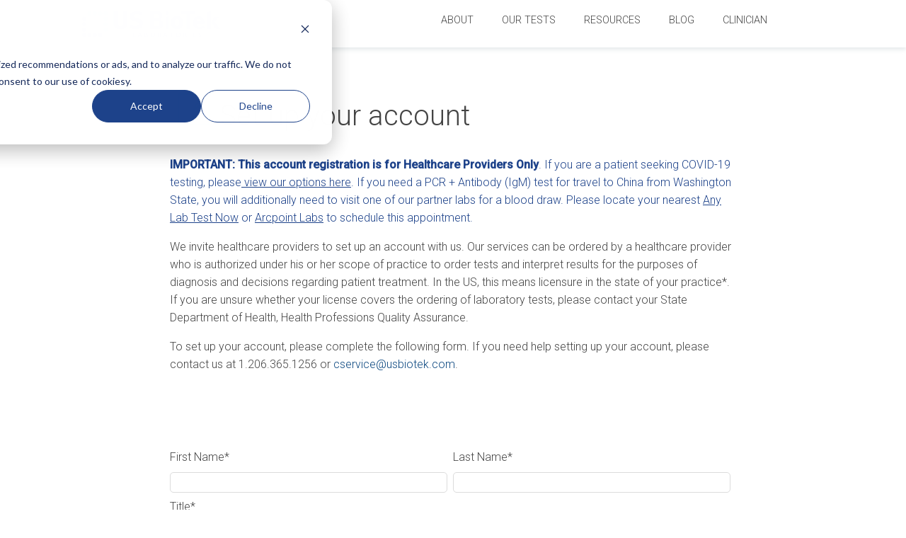

--- FILE ---
content_type: text/html; charset=UTF-8
request_url: https://www.usbiotek.com/create-account-insurance
body_size: 6195
content:
<!doctype html><!--[if lt IE 7]> <html class="no-js lt-ie9 lt-ie8 lt-ie7" lang="en" > <![endif]--><!--[if IE 7]>    <html class="no-js lt-ie9 lt-ie8" lang="en" >        <![endif]--><!--[if IE 8]>    <html class="no-js lt-ie9" lang="en" >               <![endif]--><!--[if gt IE 8]><!--><html class="no-js" lang="en"><!--<![endif]--><head>
    <meta charset="utf-8">
    <meta http-equiv="X-UA-Compatible" content="IE=edge,chrome=1">
    <meta name="author" content="US BioTek Laboratories">
    <meta name="description" content="We invite healthcare providers to set up an account with us. US BioTek Laboratories' services can be ordered by a healthcare provider who is authorized under his or her scope of practice to order tests and interpret results for the purposes of diagnosis and decisions regarding patient treatment. ">
    <meta name="generator" content="HubSpot">
    <title>Create an Account with US BioTek Laboratories - Allergy</title>
    <link rel="shortcut icon" href="https://www.usbiotek.com/hubfs/usbt_logo_stacked_RGB-2.png">
    
<meta name="viewport" content="width=device-width, initial-scale=1">

    
    <meta property="og:description" content="We invite healthcare providers to set up an account with us. US BioTek Laboratories' services can be ordered by a healthcare provider who is authorized under his or her scope of practice to order tests and interpret results for the purposes of diagnosis and decisions regarding patient treatment. ">
    <meta property="og:title" content="Create an Account with US BioTek Laboratories - Allergy">
    <meta name="twitter:description" content="We invite healthcare providers to set up an account with us. US BioTek Laboratories' services can be ordered by a healthcare provider who is authorized under his or her scope of practice to order tests and interpret results for the purposes of diagnosis and decisions regarding patient treatment. ">
    <meta name="twitter:title" content="Create an Account with US BioTek Laboratories - Allergy">

    

    
  <script id="hs-search-input__valid-content-types" type="application/json">
    [
      
        "SITE_PAGE",
      
        "LANDING_PAGE",
      
        "BLOG_POST",
      
        "LISTING_PAGE",
      
        "KNOWLEDGE_ARTICLE",
      
        "HS_CASE_STUDY"
      
    ]
  </script>

    <style>
a.cta_button{-moz-box-sizing:content-box !important;-webkit-box-sizing:content-box !important;box-sizing:content-box !important;vertical-align:middle}.hs-breadcrumb-menu{list-style-type:none;margin:0px 0px 0px 0px;padding:0px 0px 0px 0px}.hs-breadcrumb-menu-item{float:left;padding:10px 0px 10px 10px}.hs-breadcrumb-menu-divider:before{content:'›';padding-left:10px}.hs-featured-image-link{border:0}.hs-featured-image{float:right;margin:0 0 20px 20px;max-width:50%}@media (max-width: 568px){.hs-featured-image{float:none;margin:0;width:100%;max-width:100%}}.hs-screen-reader-text{clip:rect(1px, 1px, 1px, 1px);height:1px;overflow:hidden;position:absolute !important;width:1px}
</style>

<link rel="stylesheet" href="https://www.usbiotek.com/hubfs/hub_generated/module_assets/1/7583736149/1743272978498/module_US_Biotek_Logo.min.css">
<link rel="stylesheet" href="https://www.usbiotek.com/hubfs/hub_generated/module_assets/1/8928622583/1743273016656/module_Next_Step_Only_Module.min.css">
<link rel="stylesheet" href="https://7052064.fs1.hubspotusercontent-na1.net/hubfs/7052064/hub_generated/module_assets/1/-2712622/1767118786602/module_search_input.min.css">
    

    
<!--  Added by GoogleTagManager integration -->
<script>
var _hsp = window._hsp = window._hsp || [];
window.dataLayer = window.dataLayer || [];
function gtag(){dataLayer.push(arguments);}

var useGoogleConsentModeV2 = true;
var waitForUpdateMillis = 1000;



var hsLoadGtm = function loadGtm() {
    if(window._hsGtmLoadOnce) {
      return;
    }

    if (useGoogleConsentModeV2) {

      gtag('set','developer_id.dZTQ1Zm',true);

      gtag('consent', 'default', {
      'ad_storage': 'denied',
      'analytics_storage': 'denied',
      'ad_user_data': 'denied',
      'ad_personalization': 'denied',
      'wait_for_update': waitForUpdateMillis
      });

      _hsp.push(['useGoogleConsentModeV2'])
    }

    (function(w,d,s,l,i){w[l]=w[l]||[];w[l].push({'gtm.start':
    new Date().getTime(),event:'gtm.js'});var f=d.getElementsByTagName(s)[0],
    j=d.createElement(s),dl=l!='dataLayer'?'&l='+l:'';j.async=true;j.src=
    'https://www.googletagmanager.com/gtm.js?id='+i+dl;f.parentNode.insertBefore(j,f);
    })(window,document,'script','dataLayer','GTM-T7X672H');

    window._hsGtmLoadOnce = true;
};

_hsp.push(['addPrivacyConsentListener', function(consent){
  if(consent.allowed || (consent.categories && consent.categories.analytics)){
    hsLoadGtm();
  }
}]);

</script>

<!-- /Added by GoogleTagManager integration -->

    <link rel="canonical" href="https://www.usbiotek.com/create-account-insurance">

<link href="https://fonts.googleapis.com/css?family=Roboto:300,400,500" rel="stylesheet">
<link rel="stylesheet" href="https://use.fontawesome.com/releases/v5.7.2/css/all.css" integrity="sha384-fnmOCqbTlWIlj8LyTjo7mOUStjsKC4pOpQbqyi7RrhN7udi9RwhKkMHpvLbHG9Sr" crossorigin="anonymous">
<meta name="facebook-domain-verification" content="v4irwngrt38sahic7hbhbhtuebih01">

<meta property="og:url" content="https://www.usbiotek.com/create-account-insurance">
<meta name="twitter:card" content="summary">
<meta http-equiv="content-language" content="en">
<link rel="stylesheet" href="//7052064.fs1.hubspotusercontent-na1.net/hubfs/7052064/hub_generated/template_assets/DEFAULT_ASSET/1767118704405/template_layout.min.css">


<link rel="stylesheet" href="https://www.usbiotek.com/hubfs/hub_generated/template_assets/1/7583735925/1743246408853/template_Main.min.css">


<style>
    li.hs-form-checkbox {
     display: inline-block;
     width: 50%;
}
</style>

</head>
<body class="   hs-content-id-69183637773 hs-site-page page " style="">
<!--  Added by GoogleTagManager integration -->
<noscript><iframe src="https://www.googletagmanager.com/ns.html?id=GTM-T7X672H" height="0" width="0" style="display:none;visibility:hidden"></iframe></noscript>

<!-- /Added by GoogleTagManager integration -->

    <div class="header-container-wrapper">
    <div class="header-container container-fluid">

<div class="row-fluid-wrapper row-depth-1 row-number-1 ">
<div class="row-fluid ">
<div class="span12 widget-span widget-type-global_group " style="" data-widget-type="global_group" data-x="0" data-w="12">
<div class="" data-global-widget-path="generated_global_groups/7592340308.html"><div class="row-fluid-wrapper row-depth-1 row-number-1 ">
<div class="row-fluid ">
<div class="span12 widget-span widget-type-cell hidden-phone" style="" data-widget-type="cell" data-x="0" data-w="12">

<div class="row-fluid-wrapper row-depth-1 row-number-2 ">
<div class="row-fluid ">
<div class="span12 widget-span widget-type-cell connectionHeader" style="" data-widget-type="cell" data-x="0" data-w="12">

<div class="row-fluid-wrapper row-depth-1 row-number-3 ">
<div class="row-fluid ">
<div class="span4 widget-span widget-type-custom_widget " style="" data-widget-type="custom_widget" data-x="0" data-w="4">
<div id="hs_cos_wrapper_module_155011673700469" class="hs_cos_wrapper hs_cos_wrapper_widget hs_cos_wrapper_type_module" style="" data-hs-cos-general-type="widget" data-hs-cos-type="module"><a href="https://www.usbiotek.com"><img class="logoImage" src="https://www.usbiotek.com/hubfs/USBT_Logo.png" alt="US BioTek Laboratories"></a></div>

</div><!--end widget-span -->
<div class="span8 widget-span widget-type-custom_widget headerLinks" style="text-align:center;" data-widget-type="custom_widget" data-x="4" data-w="8">
<div id="hs_cos_wrapper_module_155011674371671" class="hs_cos_wrapper hs_cos_wrapper_widget hs_cos_wrapper_type_module widget-type-menu" style="" data-hs-cos-general-type="widget" data-hs-cos-type="module">
<span id="hs_cos_wrapper_module_155011674371671_" class="hs_cos_wrapper hs_cos_wrapper_widget hs_cos_wrapper_type_menu" style="" data-hs-cos-general-type="widget" data-hs-cos-type="menu"><div id="hs_menu_wrapper_module_155011674371671_" class="hs-menu-wrapper active-branch flyouts hs-menu-flow-horizontal" role="navigation" data-sitemap-name="default" data-menu-id="7240356068" aria-label="Navigation Menu">
 <ul role="menu">
  <li class="hs-menu-item hs-menu-depth-1 hs-item-has-children" role="none"><a href="https://www.usbiotek.com/about" aria-haspopup="true" aria-expanded="false" role="menuitem">About</a>
   <ul role="menu" class="hs-menu-children-wrapper">
    <li class="hs-menu-item hs-menu-depth-2" role="none"><a href="https://www.usbiotek.com/our-lab" role="menuitem">Our Lab</a></li>
    <li class="hs-menu-item hs-menu-depth-2" role="none"><a href="https://www.usbiotek.com/veritek" role="menuitem">Our Process</a></li>
    <li class="hs-menu-item hs-menu-depth-2" role="none"><a href="https://www.usbiotek.com/our-team" role="menuitem">Our Team</a></li>
    <li class="hs-menu-item hs-menu-depth-2" role="none"><a href="https://www.usbiotek.com/licenses" role="menuitem">Licenses</a></li>
    <li class="hs-menu-item hs-menu-depth-2" role="none"><a href="https://www.usbiotek.com/testimonial-listing" role="menuitem">Testimonials</a></li>
    <li class="hs-menu-item hs-menu-depth-2" role="none"><a href="https://www.usbiotek.com/careers" role="menuitem">Careers</a></li>
    <li class="hs-menu-item hs-menu-depth-2" role="none"><a href="https://www.usbiotek.com/contact" role="menuitem">Contact</a></li>
   </ul></li>
  <li class="hs-menu-item hs-menu-depth-1 hs-item-has-children" role="none"><a href="https://www.usbiotek.com/our-tests" aria-haspopup="true" aria-expanded="false" role="menuitem">Our Tests</a>
   <ul role="menu" class="hs-menu-children-wrapper">
    <li class="hs-menu-item hs-menu-depth-2" role="none"><a href="https://www.usbiotek.com/food-sensitivity-testing" role="menuitem">Food Sensitivity Testing</a></li>
    <li class="hs-menu-item hs-menu-depth-2" role="none"><a href="https://www.usbiotek.com/allergy-testing" role="menuitem">Allergy Testing</a></li>
    <li class="hs-menu-item hs-menu-depth-2" role="none"><a href="https://www.usbiotek.com/organic-acids-testing" role="menuitem">Organic Acids Testing</a></li>
    <li class="hs-menu-item hs-menu-depth-2" role="none"><a href="https://www.usbiotek.com/nutritional-testing" role="menuitem">NutriStat Testing</a></li>
    <li class="hs-menu-item hs-menu-depth-2" role="none"><a href="https://www.usbiotek.com/gi-microbiome-testing" role="menuitem">GI Microbiome Testing</a></li>
    <li class="hs-menu-item hs-menu-depth-2" role="none"><a href="https://www.usbiotek.com/environmental-toxin-testing" role="menuitem">Environmental Toxins Testing</a></li>
    <li class="hs-menu-item hs-menu-depth-2" role="none"><a href="https://www.usbiotek.com/genetic-testing" role="menuitem">Genetic Testing</a></li>
    <li class="hs-menu-item hs-menu-depth-2" role="none"><a href="https://www.usbiotek.com/hormone-testing" role="menuitem">Hormone Testing</a></li>
    <li class="hs-menu-item hs-menu-depth-2" role="none"><a href="https://www.usbiotek.com/our-tests" role="menuitem">Test Menu</a></li>
   </ul></li>
  <li class="hs-menu-item hs-menu-depth-1 hs-item-has-children" role="none"><a href="https://www.usbiotek.com/learning" aria-haspopup="true" aria-expanded="false" role="menuitem">Resources</a>
   <ul role="menu" class="hs-menu-children-wrapper">
    <li class="hs-menu-item hs-menu-depth-2" role="none"><a href="https://www.usbiotek.com/webinars" role="menuitem">Webinars</a></li>
    <li class="hs-menu-item hs-menu-depth-2" role="none"><a href="https://www.usbiotek.com/articles" role="menuitem">Articles</a></li>
    <li class="hs-menu-item hs-menu-depth-2" role="none"><a href="https://www.usbiotek.com/specimen-collection" role="menuitem">Collection Instructions</a></li>
    <li class="hs-menu-item hs-menu-depth-2" role="none"><a href="https://www.usbiotek.com/sample-report-listing" role="menuitem">Sample Reports</a></li>
    <li class="hs-menu-item hs-menu-depth-2" role="none"><a href="https://www.usbiotek.com/blood-draw-locations" role="menuitem">Blood Draw Locations</a></li>
    <li class="hs-menu-item hs-menu-depth-2" role="none"><a href="https://www.usbiotek.com/specimen-stability" role="menuitem">Specimen Stability</a></li>
    <li class="hs-menu-item hs-menu-depth-2" role="none"><a href="https://help.usbiotek.com/knowledge" role="menuitem">Help Center</a></li>
   </ul></li>
  <li class="hs-menu-item hs-menu-depth-1" role="none"><a href="https://www.usbiotek.com/blog" role="menuitem">Blog</a></li>
  <li class="hs-menu-item hs-menu-depth-1 hs-item-has-children" role="none"><a href="javascript:;" aria-haspopup="true" aria-expanded="false" role="menuitem">Clinician</a>
   <ul role="menu" class="hs-menu-children-wrapper">
    <li class="hs-menu-item hs-menu-depth-2" role="none"><a href="https://www.usbiotek.com/create-account" role="menuitem">Create Account</a></li>
    <li class="hs-menu-item hs-menu-depth-2" role="none"><a href="https://reports.usbiotek.com/login" role="menuitem">Clinician Portal</a></li>
    <li class="hs-menu-item hs-menu-depth-2" role="none"><a href="https://www.usbiotek.com/drop-shipping-request" role="menuitem">Request Free Drop Shipping</a></li>
    <li class="hs-menu-item hs-menu-depth-2" role="none"><a href="https://www.usbiotek.com/request-kits" role="menuitem">Order Kits</a></li>
    <li class="hs-menu-item hs-menu-depth-2" role="none"><a href="https://www.usbiotek.com/contact" role="menuitem">Support</a></li>
   </ul></li>
 </ul>
</div></span></div>

</div><!--end widget-span -->
</div><!--end row-->
</div><!--end row-wrapper -->

</div><!--end widget-span -->
</div><!--end row-->
</div><!--end row-wrapper -->

</div><!--end widget-span -->
</div><!--end row-->
</div><!--end row-wrapper -->

<div class="row-fluid-wrapper row-depth-1 row-number-4 ">
<div class="row-fluid ">
<div class="span12 widget-span widget-type-custom_widget " style="" data-widget-type="custom_widget" data-x="0" data-w="12">
<div id="hs_cos_wrapper_module_15501774268501821" class="hs_cos_wrapper hs_cos_wrapper_widget hs_cos_wrapper_type_module widget-type-space" style="" data-hs-cos-general-type="widget" data-hs-cos-type="module"><span class="hs-horizontal-spacer"></span></div>

</div><!--end widget-span -->
</div><!--end row-->
</div><!--end row-wrapper -->

<div class="row-fluid-wrapper row-depth-1 row-number-5 ">
<div class="row-fluid ">
<div class="span12 widget-span widget-type-cell visible-phone" style="" data-widget-type="cell" data-x="0" data-w="12">

<div class="row-fluid-wrapper row-depth-1 row-number-6 ">
<div class="row-fluid ">
<div class="span12 widget-span widget-type-custom_widget custom-menu-primary" style="" data-widget-type="custom_widget" data-x="0" data-w="12">
<div id="hs_cos_wrapper_module_15501698939791337" class="hs_cos_wrapper hs_cos_wrapper_widget hs_cos_wrapper_type_module widget-type-menu" style="" data-hs-cos-general-type="widget" data-hs-cos-type="module">
<span id="hs_cos_wrapper_module_15501698939791337_" class="hs_cos_wrapper hs_cos_wrapper_widget hs_cos_wrapper_type_menu" style="" data-hs-cos-general-type="widget" data-hs-cos-type="menu"><div id="hs_menu_wrapper_module_15501698939791337_" class="hs-menu-wrapper active-branch flyouts hs-menu-flow-horizontal" role="navigation" data-sitemap-name="default" data-menu-id="7240356068" aria-label="Navigation Menu">
 <ul role="menu">
  <li class="hs-menu-item hs-menu-depth-1 hs-item-has-children" role="none"><a href="https://www.usbiotek.com/about" aria-haspopup="true" aria-expanded="false" role="menuitem">About</a>
   <ul role="menu" class="hs-menu-children-wrapper">
    <li class="hs-menu-item hs-menu-depth-2" role="none"><a href="https://www.usbiotek.com/our-lab" role="menuitem">Our Lab</a></li>
    <li class="hs-menu-item hs-menu-depth-2" role="none"><a href="https://www.usbiotek.com/veritek" role="menuitem">Our Process</a></li>
    <li class="hs-menu-item hs-menu-depth-2" role="none"><a href="https://www.usbiotek.com/our-team" role="menuitem">Our Team</a></li>
    <li class="hs-menu-item hs-menu-depth-2" role="none"><a href="https://www.usbiotek.com/licenses" role="menuitem">Licenses</a></li>
    <li class="hs-menu-item hs-menu-depth-2" role="none"><a href="https://www.usbiotek.com/testimonial-listing" role="menuitem">Testimonials</a></li>
    <li class="hs-menu-item hs-menu-depth-2" role="none"><a href="https://www.usbiotek.com/careers" role="menuitem">Careers</a></li>
    <li class="hs-menu-item hs-menu-depth-2" role="none"><a href="https://www.usbiotek.com/contact" role="menuitem">Contact</a></li>
   </ul></li>
  <li class="hs-menu-item hs-menu-depth-1 hs-item-has-children" role="none"><a href="https://www.usbiotek.com/our-tests" aria-haspopup="true" aria-expanded="false" role="menuitem">Our Tests</a>
   <ul role="menu" class="hs-menu-children-wrapper">
    <li class="hs-menu-item hs-menu-depth-2" role="none"><a href="https://www.usbiotek.com/food-sensitivity-testing" role="menuitem">Food Sensitivity Testing</a></li>
    <li class="hs-menu-item hs-menu-depth-2" role="none"><a href="https://www.usbiotek.com/allergy-testing" role="menuitem">Allergy Testing</a></li>
    <li class="hs-menu-item hs-menu-depth-2" role="none"><a href="https://www.usbiotek.com/organic-acids-testing" role="menuitem">Organic Acids Testing</a></li>
    <li class="hs-menu-item hs-menu-depth-2" role="none"><a href="https://www.usbiotek.com/nutritional-testing" role="menuitem">NutriStat Testing</a></li>
    <li class="hs-menu-item hs-menu-depth-2" role="none"><a href="https://www.usbiotek.com/gi-microbiome-testing" role="menuitem">GI Microbiome Testing</a></li>
    <li class="hs-menu-item hs-menu-depth-2" role="none"><a href="https://www.usbiotek.com/environmental-toxin-testing" role="menuitem">Environmental Toxins Testing</a></li>
    <li class="hs-menu-item hs-menu-depth-2" role="none"><a href="https://www.usbiotek.com/genetic-testing" role="menuitem">Genetic Testing</a></li>
    <li class="hs-menu-item hs-menu-depth-2" role="none"><a href="https://www.usbiotek.com/hormone-testing" role="menuitem">Hormone Testing</a></li>
    <li class="hs-menu-item hs-menu-depth-2" role="none"><a href="https://www.usbiotek.com/our-tests" role="menuitem">Test Menu</a></li>
   </ul></li>
  <li class="hs-menu-item hs-menu-depth-1 hs-item-has-children" role="none"><a href="https://www.usbiotek.com/learning" aria-haspopup="true" aria-expanded="false" role="menuitem">Resources</a>
   <ul role="menu" class="hs-menu-children-wrapper">
    <li class="hs-menu-item hs-menu-depth-2" role="none"><a href="https://www.usbiotek.com/webinars" role="menuitem">Webinars</a></li>
    <li class="hs-menu-item hs-menu-depth-2" role="none"><a href="https://www.usbiotek.com/articles" role="menuitem">Articles</a></li>
    <li class="hs-menu-item hs-menu-depth-2" role="none"><a href="https://www.usbiotek.com/specimen-collection" role="menuitem">Collection Instructions</a></li>
    <li class="hs-menu-item hs-menu-depth-2" role="none"><a href="https://www.usbiotek.com/sample-report-listing" role="menuitem">Sample Reports</a></li>
    <li class="hs-menu-item hs-menu-depth-2" role="none"><a href="https://www.usbiotek.com/blood-draw-locations" role="menuitem">Blood Draw Locations</a></li>
    <li class="hs-menu-item hs-menu-depth-2" role="none"><a href="https://www.usbiotek.com/specimen-stability" role="menuitem">Specimen Stability</a></li>
    <li class="hs-menu-item hs-menu-depth-2" role="none"><a href="https://help.usbiotek.com/knowledge" role="menuitem">Help Center</a></li>
   </ul></li>
  <li class="hs-menu-item hs-menu-depth-1" role="none"><a href="https://www.usbiotek.com/blog" role="menuitem">Blog</a></li>
  <li class="hs-menu-item hs-menu-depth-1 hs-item-has-children" role="none"><a href="javascript:;" aria-haspopup="true" aria-expanded="false" role="menuitem">Clinician</a>
   <ul role="menu" class="hs-menu-children-wrapper">
    <li class="hs-menu-item hs-menu-depth-2" role="none"><a href="https://www.usbiotek.com/create-account" role="menuitem">Create Account</a></li>
    <li class="hs-menu-item hs-menu-depth-2" role="none"><a href="https://reports.usbiotek.com/login" role="menuitem">Clinician Portal</a></li>
    <li class="hs-menu-item hs-menu-depth-2" role="none"><a href="https://www.usbiotek.com/drop-shipping-request" role="menuitem">Request Free Drop Shipping</a></li>
    <li class="hs-menu-item hs-menu-depth-2" role="none"><a href="https://www.usbiotek.com/request-kits" role="menuitem">Order Kits</a></li>
    <li class="hs-menu-item hs-menu-depth-2" role="none"><a href="https://www.usbiotek.com/contact" role="menuitem">Support</a></li>
   </ul></li>
 </ul>
</div></span></div>

</div><!--end widget-span -->
</div><!--end row-->
</div><!--end row-wrapper -->

<div class="row-fluid-wrapper row-depth-1 row-number-7 ">
<div class="row-fluid ">
<div class="span12 widget-span widget-type-custom_widget " style="padding-bottom:15px;" data-widget-type="custom_widget" data-x="0" data-w="12">
<div id="hs_cos_wrapper_module_15501699005831339" class="hs_cos_wrapper hs_cos_wrapper_widget hs_cos_wrapper_type_module" style="" data-hs-cos-general-type="widget" data-hs-cos-type="module"><a href="https://www.usbiotek.com"><img class="logoImage" src="https://www.usbiotek.com/hubfs/USBT_Logo.png" alt="US BioTek Laboratories"></a></div>

</div><!--end widget-span -->
</div><!--end row-->
</div><!--end row-wrapper -->

</div><!--end widget-span -->
</div><!--end row-->
</div><!--end row-wrapper -->
</div>
</div><!--end widget-span -->
</div><!--end row-->
</div><!--end row-wrapper -->

    </div><!--end header -->
</div><!--end header wrapper -->

<div class="body-container-wrapper">
    <div class="body-container container-fluid">

<div class="row-fluid-wrapper row-depth-1 row-number-1 ">
<div class="row-fluid ">
<div class="span12 widget-span widget-type-cell contentContainer" style="" data-widget-type="cell" data-x="0" data-w="12">

<div class="row-fluid-wrapper row-depth-1 row-number-2 ">
<div class="row-fluid ">
<div class="span12 widget-span widget-type-custom_widget " style="" data-widget-type="custom_widget" data-x="0" data-w="12">
<div id="hs_cos_wrapper_module_1555012069945133" class="hs_cos_wrapper hs_cos_wrapper_widget hs_cos_wrapper_type_module widget-type-space" style="" data-hs-cos-general-type="widget" data-hs-cos-type="module"><span class="hs-horizontal-spacer"></span></div>

</div><!--end widget-span -->
</div><!--end row-->
</div><!--end row-wrapper -->

<div class="row-fluid-wrapper row-depth-1 row-number-3 ">
<div class="row-fluid ">
<div class="span12 widget-span widget-type-custom_widget " style="" data-widget-type="custom_widget" data-x="0" data-w="12">
<div id="hs_cos_wrapper_module_1555012058093127" class="hs_cos_wrapper hs_cos_wrapper_widget hs_cos_wrapper_type_module widget-type-rich_text widget-type-rich_text" style="" data-hs-cos-general-type="widget" data-hs-cos-type="module"><span id="hs_cos_wrapper_module_1555012058093127_" class="hs_cos_wrapper hs_cos_wrapper_widget hs_cos_wrapper_type_rich_text" style="" data-hs-cos-general-type="widget" data-hs-cos-type="rich_text"><h2><img src="https://www.usbiotek.com/hubfs/Connection%20Model/Icons/Notepad.svg" alt="Notepad" width="70" style="width: 70px;">Set up your account</h2>
<p><span style="color: #1d428a;"><strong>IMPORTANT: This account registration is for Healthcare Providers Only</strong>. If you are a patient seeking COVID-19 testing, please<span style="text-decoration: underline;"><a href="/covid-19-tests-for-patients" rel="noopener" style="color: #1d428a; text-decoration: underline;"> view our options here</a></span>. If you need a PCR + Antibody (IgM) test for travel to China from Washington State, you will additionally need to visit one of our partner labs for a blood draw. Please locate your nearest&nbsp;<span style="text-decoration: underline;"><a href="https://www.anylabtestnow.com/locations/" rel="noopener" style="color: #1d428a; text-decoration: underline;">Any Lab Test Now</a></span> or <span style="text-decoration: underline;"><a href="https://www.arcpointlabs.com/find-your-location/" rel="noopener" style="color: #1d428a; text-decoration: underline;">Arcpoint Labs</a></span> to schedule this appointment.</span></p>
<p>We invite healthcare providers to set up an account with us. Our services can be ordered by a healthcare provider who is authorized under his or her scope of practice to order tests and interpret results for the purposes of diagnosis and decisions regarding patient treatment. In the US, this means licensure in the state of your practice*. If you are unsure whether your license covers the ordering of laboratory tests, please contact your State Department of Health, Health Professions Quality Assurance.</p>
<p>To set up your account, please complete the following form. If you need help setting up your account, please contact us at 1.206.365.1256 or <a href="mailto:cservice@usbiotek.com">cservice@usbiotek.com</a>.</p></span></div>

</div><!--end widget-span -->
</div><!--end row-->
</div><!--end row-wrapper -->

<div class="row-fluid-wrapper row-depth-1 row-number-4 ">
<div class="row-fluid ">
<div class="span12 widget-span widget-type-custom_widget " style="" data-widget-type="custom_widget" data-x="0" data-w="12">
<div id="hs_cos_wrapper_module_1555260308031118" class="hs_cos_wrapper hs_cos_wrapper_widget hs_cos_wrapper_type_module widget-type-space" style="" data-hs-cos-general-type="widget" data-hs-cos-type="module"><span class="hs-horizontal-spacer"></span></div>

</div><!--end widget-span -->
</div><!--end row-->
</div><!--end row-wrapper -->

<div class="row-fluid-wrapper row-depth-1 row-number-5 ">
<div class="row-fluid ">
<div class="span12 widget-span widget-type-custom_widget orderFormTwo" style="" data-widget-type="custom_widget" data-x="0" data-w="12">
<div id="hs_cos_wrapper_module_1555012064604129" class="hs_cos_wrapper hs_cos_wrapper_widget hs_cos_wrapper_type_module widget-type-form widget-type-form" style="" data-hs-cos-general-type="widget" data-hs-cos-type="module">


	



	<span id="hs_cos_wrapper_module_1555012064604129_" class="hs_cos_wrapper hs_cos_wrapper_widget hs_cos_wrapper_type_form" style="" data-hs-cos-general-type="widget" data-hs-cos-type="form">
<div id="hs_form_target_module_1555012064604129"></div>








</span>
</div>

</div><!--end widget-span -->
</div><!--end row-->
</div><!--end row-wrapper -->

<div class="row-fluid-wrapper row-depth-1 row-number-6 ">
<div class="row-fluid ">
<div class="span12 widget-span widget-type-custom_widget " style="" data-widget-type="custom_widget" data-x="0" data-w="12">
<div id="hs_cos_wrapper_module_1555446614354237" class="hs_cos_wrapper hs_cos_wrapper_widget hs_cos_wrapper_type_module widget-type-space" style="" data-hs-cos-general-type="widget" data-hs-cos-type="module"><span class="hs-horizontal-spacer"></span></div>

</div><!--end widget-span -->
</div><!--end row-->
</div><!--end row-wrapper -->

<div class="row-fluid-wrapper row-depth-1 row-number-7 ">
<div class="row-fluid ">
<div class="span12 widget-span widget-type-custom_widget " style="" data-widget-type="custom_widget" data-x="0" data-w="12">
<div id="hs_cos_wrapper_module_155545790959288" class="hs_cos_wrapper hs_cos_wrapper_widget hs_cos_wrapper_type_module" style="" data-hs-cos-general-type="widget" data-hs-cos-type="module"><div class="nextArrowWrapper">
  <p> 
    <a class="nextLink" href="/request-kits"> Step Two: Request Kits <i class="fas fa-long-arrow-alt-right"></i></a>
  </p>
  
</div></div>

</div><!--end widget-span -->
</div><!--end row-->
</div><!--end row-wrapper -->

<div class="row-fluid-wrapper row-depth-1 row-number-8 ">
<div class="row-fluid ">
<div class="span12 widget-span widget-type-custom_widget hidden-phone" style="height:60px;" data-widget-type="custom_widget" data-x="0" data-w="12">
<div id="hs_cos_wrapper_module_1555012071964135" class="hs_cos_wrapper hs_cos_wrapper_widget hs_cos_wrapper_type_module widget-type-space" style="" data-hs-cos-general-type="widget" data-hs-cos-type="module"><span class="hs-horizontal-spacer"></span></div>

</div><!--end widget-span -->
</div><!--end row-->
</div><!--end row-wrapper -->

</div><!--end widget-span -->
</div><!--end row-->
</div><!--end row-wrapper -->

    </div><!--end body -->
</div><!--end body wrapper -->

<div class="footer-container-wrapper">
    <div class="footer-container container-fluid">

<div class="row-fluid-wrapper row-depth-1 row-number-1 ">
<div class="row-fluid ">
<div class="span12 widget-span widget-type-global_group " style="" data-widget-type="global_group" data-x="0" data-w="12">
<div class="" data-global-widget-path="generated_global_groups/7594046585.html"><div class="row-fluid-wrapper row-depth-1 row-number-1 ">
<div class="row-fluid ">
<div class="span12 widget-span widget-type-cell " style="background-color:#0d4981; color:white;" data-widget-type="cell" data-x="0" data-w="12">

<div class="row-fluid-wrapper row-depth-1 row-number-2 ">
<div class="row-fluid ">
<div class="span12 widget-span widget-type-cell bodyContainer" style="" data-widget-type="cell" data-x="0" data-w="12">

<div class="row-fluid-wrapper row-depth-1 row-number-3 ">
<div class="row-fluid ">
<div class="span12 widget-span widget-type-custom_widget " style="" data-widget-type="custom_widget" data-x="0" data-w="12">
<div id="hs_cos_wrapper_module_15501619544771026" class="hs_cos_wrapper hs_cos_wrapper_widget hs_cos_wrapper_type_module widget-type-space" style="" data-hs-cos-general-type="widget" data-hs-cos-type="module"><span class="hs-horizontal-spacer"></span></div>

</div><!--end widget-span -->
</div><!--end row-->
</div><!--end row-wrapper -->

<div class="row-fluid-wrapper row-depth-1 row-number-4 ">
<div class="row-fluid ">
<div class="span9 widget-span widget-type-cell " style="" data-widget-type="cell" data-x="0" data-w="9">

<div class="row-fluid-wrapper row-depth-1 row-number-5 ">
<div class="row-fluid ">
<div class="span7 widget-span widget-type-custom_widget footerForm" style="" data-widget-type="custom_widget" data-x="0" data-w="7">
<div id="hs_cos_wrapper_module_1555528081008102" class="hs_cos_wrapper hs_cos_wrapper_widget hs_cos_wrapper_type_module widget-type-form" style="" data-hs-cos-general-type="widget" data-hs-cos-type="module">


	



	<span id="hs_cos_wrapper_module_1555528081008102_" class="hs_cos_wrapper hs_cos_wrapper_widget hs_cos_wrapper_type_form" style="" data-hs-cos-general-type="widget" data-hs-cos-type="form"><h3 id="hs_cos_wrapper_module_1555528081008102_title" class="hs_cos_wrapper form-title" data-hs-cos-general-type="widget_field" data-hs-cos-type="text"></h3><h3 style="color:white; margin-bottom:0px;">Contact Us</h3>

<div id="hs_form_target_module_1555528081008102"></div>









</span>
</div>

</div><!--end widget-span -->
<div class="span1 widget-span widget-type-custom_widget " style="" data-widget-type="custom_widget" data-x="7" data-w="1">
<div id="hs_cos_wrapper_module_1555530037215383" class="hs_cos_wrapper hs_cos_wrapper_widget hs_cos_wrapper_type_module widget-type-space" style="" data-hs-cos-general-type="widget" data-hs-cos-type="module"><span class="hs-horizontal-spacer"></span></div>

</div><!--end widget-span -->
<div class="span4 widget-span widget-type-custom_widget footerLinkList whiteLinks" style="" data-widget-type="custom_widget" data-x="8" data-w="4">
<div id="hs_cos_wrapper_module_15501638057761244" class="hs_cos_wrapper hs_cos_wrapper_widget hs_cos_wrapper_type_module widget-type-rich_text" style="" data-hs-cos-general-type="widget" data-hs-cos-type="module"><span id="hs_cos_wrapper_module_15501638057761244_" class="hs_cos_wrapper hs_cos_wrapper_widget hs_cos_wrapper_type_rich_text" style="" data-hs-cos-general-type="widget" data-hs-cos-type="rich_text"><h3><span style="color: #ffffff;">Quick Links</span></h3>
<p style="line-height: 2;"><a href="https://www.usbiotek.com/our-tests" rel=" noopener"><span style="font-size: 16px; color: #ffffff;">Our Tests</span></a></p>
<p style="line-height: 2;"><span style="font-size: 16px; color: #ffffff;"><a href="https://www.usbiotek.com/order" rel=" noopener" style="color: #ffffff;">How to Order</a></span></p>
<p style="line-height: 2;"><span style="font-size: 16px; color: #ffffff;"><a href="https://www.usbiotek.com/terms-and-conditions" rel=" noopener" style="color: #ffffff;">Terms &amp; Conditions&nbsp;</a></span></p>
<p style="line-height: 2;"><span style="font-size: 16px; color: #ffffff;"><a href="https://www.usbiotek.com/privacy-policy" style="color: #ffffff;">Privacy Policy</a></span></p></span></div>

</div><!--end widget-span -->
</div><!--end row-->
</div><!--end row-wrapper -->

</div><!--end widget-span -->
<div class="span3 widget-span widget-type-cell " style="" data-widget-type="cell" data-x="9" data-w="3">

<div class="row-fluid-wrapper row-depth-1 row-number-6 ">
<div class="row-fluid ">
<div class="span12 widget-span widget-type-custom_widget searchTitle" style="" data-widget-type="custom_widget" data-x="0" data-w="12">
<div id="hs_cos_wrapper_module_15501636699891200" class="hs_cos_wrapper hs_cos_wrapper_widget hs_cos_wrapper_type_module widget-type-rich_text" style="" data-hs-cos-general-type="widget" data-hs-cos-type="module"><span id="hs_cos_wrapper_module_15501636699891200_" class="hs_cos_wrapper hs_cos_wrapper_widget hs_cos_wrapper_type_rich_text" style="" data-hs-cos-general-type="widget" data-hs-cos-type="rich_text"><h3><span style="color: #ffffff;">Search The Site</span></h3></span></div>

</div><!--end widget-span -->
</div><!--end row-->
</div><!--end row-wrapper -->

<div class="row-fluid-wrapper row-depth-1 row-number-7 ">
<div class="row-fluid ">
<div class="span12 widget-span widget-type-custom_widget footerSearch" style="" data-widget-type="custom_widget" data-x="0" data-w="12">
<div id="hs_cos_wrapper_module_15501619922881034" class="hs_cos_wrapper hs_cos_wrapper_widget hs_cos_wrapper_type_module" style="" data-hs-cos-general-type="widget" data-hs-cos-type="module">




  








<div class="hs-search-field">

    <div class="hs-search-field__bar">
      <form data-hs-do-not-collect="true" action="/search">
        
        <input type="text" class="hs-search-field__input" name="term" autocomplete="off" aria-label="Search" placeholder="Search">

        
          
            <input type="hidden" name="type" value="SITE_PAGE">
          
        
          
        
          
            <input type="hidden" name="type" value="BLOG_POST">
          
        
          
        
          
        
          
        

        
      </form>
    </div>
    <ul class="hs-search-field__suggestions"></ul>
</div></div>

</div><!--end widget-span -->
</div><!--end row-->
</div><!--end row-wrapper -->

</div><!--end widget-span -->
</div><!--end row-->
</div><!--end row-wrapper -->

<div class="row-fluid-wrapper row-depth-1 row-number-8 ">
<div class="row-fluid ">
<div class="span12 widget-span widget-type-custom_widget " style="" data-widget-type="custom_widget" data-x="0" data-w="12">
<div id="hs_cos_wrapper_module_15501619574931028" class="hs_cos_wrapper hs_cos_wrapper_widget hs_cos_wrapper_type_module widget-type-space" style="" data-hs-cos-general-type="widget" data-hs-cos-type="module"><span class="hs-horizontal-spacer"></span></div>

</div><!--end widget-span -->
</div><!--end row-->
</div><!--end row-wrapper -->

</div><!--end widget-span -->
</div><!--end row-->
</div><!--end row-wrapper -->

</div><!--end widget-span -->
</div><!--end row-->
</div><!--end row-wrapper -->

<div class="row-fluid-wrapper row-depth-1 row-number-9 ">
<div class="row-fluid ">
<div class="span12 widget-span widget-type-cell whiteLinks" style="background-color:black; color:white;" data-widget-type="cell" data-x="0" data-w="12">

<div class="row-fluid-wrapper row-depth-1 row-number-10 ">
<div class="row-fluid ">
<div class="span12 widget-span widget-type-custom_widget bodyContainer" style="color:white;" data-widget-type="custom_widget" data-x="0" data-w="12">
<div id="hs_cos_wrapper_module_1555530270862384" class="hs_cos_wrapper hs_cos_wrapper_widget hs_cos_wrapper_type_module widget-type-rich_text" style="" data-hs-cos-general-type="widget" data-hs-cos-type="module"><span id="hs_cos_wrapper_module_1555530270862384_" class="hs_cos_wrapper hs_cos_wrapper_widget hs_cos_wrapper_type_rich_text" style="" data-hs-cos-general-type="widget" data-hs-cos-type="rich_text"><p style="text-align: center; font-size: .9em;"><span style="color: #fafafa;"><strong>US BioTek Laboratories</strong> 16020 Linden Ave N, Shoreline, WA 98133, USA </span><br><span style="color: #fafafa;">Phone: 206.365.1256&nbsp; ·&nbsp; Toll Free: 877.318.8728&nbsp; ·&nbsp; Fax: 206.363.8790&nbsp; ·&nbsp; <a style="color: #fafafa;" href="mailto:%20cservice@usbiotek.com" rel="noopener" target="_blank">cservice@usbiotek.com</a></span></p>
<p style="text-align: center; font-size: .9em;"><span style="color: #fafafa;">© 2021 US BioTek Laboratories, LLC. All Rights Reserved.</span><br><a href="//www.usbiotek.com/legal-disclaimer" rel="noopener">Legal Disclaimer</a></p></span></div>

</div><!--end widget-span -->
</div><!--end row-->
</div><!--end row-wrapper -->

</div><!--end widget-span -->
</div><!--end row-->
</div><!--end row-wrapper -->
</div>
</div><!--end widget-span -->
</div><!--end row-->
</div><!--end row-wrapper -->

    </div><!--end footer -->
</div><!--end footer wrapper -->

    <script src="/hs/hsstatic/jquery-libs/static-1.1/jquery/jquery-1.7.1.js"></script>
<script>hsjQuery = window['jQuery'];</script>
<!-- HubSpot performance collection script -->
<script defer src="/hs/hsstatic/content-cwv-embed/static-1.1293/embed.js"></script>
<script>
var hsVars = hsVars || {}; hsVars['language'] = 'en';
</script>

<script src="/hs/hsstatic/cos-i18n/static-1.53/bundles/project.js"></script>
<script src="/hs/hsstatic/keyboard-accessible-menu-flyouts/static-1.17/bundles/project.js"></script>

    <!--[if lte IE 8]>
    <script charset="utf-8" src="https://js.hsforms.net/forms/v2-legacy.js"></script>
    <![endif]-->

<script data-hs-allowed="true" src="/_hcms/forms/v2.js"></script>

    <script data-hs-allowed="true">
        var options = {
            portalId: '5386237',
            formId: '3f0cfa31-d126-486c-bff3-958525bcc2b4',
            formInstanceId: '1079',
            
            pageId: '69183637773',
            
            region: 'na1',
            
            
            
            
            pageName: "Create an Account with US BioTek Laboratories - Allergy",
            
            
            
            
            
            
            css: '',
            target: '#hs_form_target_module_1555012064604129',
            
            
            
            
            
            
            
            contentType: "standard-page",
            
            
            
            formsBaseUrl: '/_hcms/forms/',
            
            
            
            formData: {
                cssClass: 'hs-form stacked hs-custom-form'
            }
        };

        options.getExtraMetaDataBeforeSubmit = function() {
            var metadata = {};
            

            if (hbspt.targetedContentMetadata) {
                var count = hbspt.targetedContentMetadata.length;
                var targetedContentData = [];
                for (var i = 0; i < count; i++) {
                    var tc = hbspt.targetedContentMetadata[i];
                     if ( tc.length !== 3) {
                        continue;
                     }
                     targetedContentData.push({
                        definitionId: tc[0],
                        criterionId: tc[1],
                        smartTypeId: tc[2]
                     });
                }
                metadata["targetedContentMetadata"] = JSON.stringify(targetedContentData);
            }

            return metadata;
        };

        hbspt.forms.create(options);
    </script>


    <script data-hs-allowed="true">
        var options = {
            portalId: '5386237',
            formId: '3e2e6ed0-ce2c-48e2-8020-928b5b978045',
            formInstanceId: '8040',
            
            pageId: '69183637773',
            
            region: 'na1',
            
            
            
            
            pageName: "Create an Account with US BioTek Laboratories - Allergy",
            
            
            redirectUrl: "https:\/\/www.usbiotek.com\/thank-you-for-creating-an-account-0-0",
            
            
            
            
            
            css: '',
            target: '#hs_form_target_module_1555528081008102',
            
            
            
            
            
            
            
            contentType: "standard-page",
            
            
            
            formsBaseUrl: '/_hcms/forms/',
            
            
            
            formData: {
                cssClass: 'hs-form stacked hs-custom-form'
            }
        };

        options.getExtraMetaDataBeforeSubmit = function() {
            var metadata = {};
            

            if (hbspt.targetedContentMetadata) {
                var count = hbspt.targetedContentMetadata.length;
                var targetedContentData = [];
                for (var i = 0; i < count; i++) {
                    var tc = hbspt.targetedContentMetadata[i];
                     if ( tc.length !== 3) {
                        continue;
                     }
                     targetedContentData.push({
                        definitionId: tc[0],
                        criterionId: tc[1],
                        smartTypeId: tc[2]
                     });
                }
                metadata["targetedContentMetadata"] = JSON.stringify(targetedContentData);
            }

            return metadata;
        };

        hbspt.forms.create(options);
    </script>

<script src="https://7052064.fs1.hubspotusercontent-na1.net/hubfs/7052064/hub_generated/module_assets/1/-2712622/1767118786602/module_search_input.min.js"></script>

<!-- Start of HubSpot Analytics Code -->
<script type="text/javascript">
var _hsq = _hsq || [];
_hsq.push(["setContentType", "standard-page"]);
_hsq.push(["setCanonicalUrl", "https:\/\/www.usbiotek.com\/create-account-insurance"]);
_hsq.push(["setPageId", "69183637773"]);
_hsq.push(["setContentMetadata", {
    "contentPageId": 69183637773,
    "legacyPageId": "69183637773",
    "contentFolderId": null,
    "contentGroupId": null,
    "abTestId": null,
    "languageVariantId": 69183637773,
    "languageCode": "en",
    
    
}]);
</script>

<script type="text/javascript" id="hs-script-loader" async defer src="/hs/scriptloader/5386237.js?businessUnitId=0"></script>
<!-- End of HubSpot Analytics Code -->


<script type="text/javascript">
var hsVars = {
    render_id: "bea7422e-8d84-4885-9d4c-3bbd3b1f3f7d",
    ticks: 1767435870344,
    page_id: 69183637773,
    
    content_group_id: 0,
    portal_id: 5386237,
    app_hs_base_url: "https://app.hubspot.com",
    cp_hs_base_url: "https://cp.hubspot.com",
    language: "en",
    analytics_page_type: "standard-page",
    scp_content_type: "",
    
    analytics_page_id: "69183637773",
    category_id: 1,
    folder_id: 0,
    is_hubspot_user: false
}
</script>


<script defer src="/hs/hsstatic/HubspotToolsMenu/static-1.432/js/index.js"></script>

<script src="https://www.usbiotek.com/hubfs/hub_generated/template_assets/1/7597088507/1743246409502/template_CompanyMain.min.js"></script>



    
    <!-- Generated by the HubSpot Template Builder - template version 1.03 -->

</body></html>

--- FILE ---
content_type: text/html; charset=utf-8
request_url: https://www.google.com/recaptcha/enterprise/anchor?ar=1&k=6LdGZJsoAAAAAIwMJHRwqiAHA6A_6ZP6bTYpbgSX&co=aHR0cHM6Ly93d3cudXNiaW90ZWsuY29tOjQ0Mw..&hl=en&v=PoyoqOPhxBO7pBk68S4YbpHZ&size=invisible&badge=inline&anchor-ms=20000&execute-ms=30000&cb=2h5ygfg442j2
body_size: 48933
content:
<!DOCTYPE HTML><html dir="ltr" lang="en"><head><meta http-equiv="Content-Type" content="text/html; charset=UTF-8">
<meta http-equiv="X-UA-Compatible" content="IE=edge">
<title>reCAPTCHA</title>
<style type="text/css">
/* cyrillic-ext */
@font-face {
  font-family: 'Roboto';
  font-style: normal;
  font-weight: 400;
  font-stretch: 100%;
  src: url(//fonts.gstatic.com/s/roboto/v48/KFO7CnqEu92Fr1ME7kSn66aGLdTylUAMa3GUBHMdazTgWw.woff2) format('woff2');
  unicode-range: U+0460-052F, U+1C80-1C8A, U+20B4, U+2DE0-2DFF, U+A640-A69F, U+FE2E-FE2F;
}
/* cyrillic */
@font-face {
  font-family: 'Roboto';
  font-style: normal;
  font-weight: 400;
  font-stretch: 100%;
  src: url(//fonts.gstatic.com/s/roboto/v48/KFO7CnqEu92Fr1ME7kSn66aGLdTylUAMa3iUBHMdazTgWw.woff2) format('woff2');
  unicode-range: U+0301, U+0400-045F, U+0490-0491, U+04B0-04B1, U+2116;
}
/* greek-ext */
@font-face {
  font-family: 'Roboto';
  font-style: normal;
  font-weight: 400;
  font-stretch: 100%;
  src: url(//fonts.gstatic.com/s/roboto/v48/KFO7CnqEu92Fr1ME7kSn66aGLdTylUAMa3CUBHMdazTgWw.woff2) format('woff2');
  unicode-range: U+1F00-1FFF;
}
/* greek */
@font-face {
  font-family: 'Roboto';
  font-style: normal;
  font-weight: 400;
  font-stretch: 100%;
  src: url(//fonts.gstatic.com/s/roboto/v48/KFO7CnqEu92Fr1ME7kSn66aGLdTylUAMa3-UBHMdazTgWw.woff2) format('woff2');
  unicode-range: U+0370-0377, U+037A-037F, U+0384-038A, U+038C, U+038E-03A1, U+03A3-03FF;
}
/* math */
@font-face {
  font-family: 'Roboto';
  font-style: normal;
  font-weight: 400;
  font-stretch: 100%;
  src: url(//fonts.gstatic.com/s/roboto/v48/KFO7CnqEu92Fr1ME7kSn66aGLdTylUAMawCUBHMdazTgWw.woff2) format('woff2');
  unicode-range: U+0302-0303, U+0305, U+0307-0308, U+0310, U+0312, U+0315, U+031A, U+0326-0327, U+032C, U+032F-0330, U+0332-0333, U+0338, U+033A, U+0346, U+034D, U+0391-03A1, U+03A3-03A9, U+03B1-03C9, U+03D1, U+03D5-03D6, U+03F0-03F1, U+03F4-03F5, U+2016-2017, U+2034-2038, U+203C, U+2040, U+2043, U+2047, U+2050, U+2057, U+205F, U+2070-2071, U+2074-208E, U+2090-209C, U+20D0-20DC, U+20E1, U+20E5-20EF, U+2100-2112, U+2114-2115, U+2117-2121, U+2123-214F, U+2190, U+2192, U+2194-21AE, U+21B0-21E5, U+21F1-21F2, U+21F4-2211, U+2213-2214, U+2216-22FF, U+2308-230B, U+2310, U+2319, U+231C-2321, U+2336-237A, U+237C, U+2395, U+239B-23B7, U+23D0, U+23DC-23E1, U+2474-2475, U+25AF, U+25B3, U+25B7, U+25BD, U+25C1, U+25CA, U+25CC, U+25FB, U+266D-266F, U+27C0-27FF, U+2900-2AFF, U+2B0E-2B11, U+2B30-2B4C, U+2BFE, U+3030, U+FF5B, U+FF5D, U+1D400-1D7FF, U+1EE00-1EEFF;
}
/* symbols */
@font-face {
  font-family: 'Roboto';
  font-style: normal;
  font-weight: 400;
  font-stretch: 100%;
  src: url(//fonts.gstatic.com/s/roboto/v48/KFO7CnqEu92Fr1ME7kSn66aGLdTylUAMaxKUBHMdazTgWw.woff2) format('woff2');
  unicode-range: U+0001-000C, U+000E-001F, U+007F-009F, U+20DD-20E0, U+20E2-20E4, U+2150-218F, U+2190, U+2192, U+2194-2199, U+21AF, U+21E6-21F0, U+21F3, U+2218-2219, U+2299, U+22C4-22C6, U+2300-243F, U+2440-244A, U+2460-24FF, U+25A0-27BF, U+2800-28FF, U+2921-2922, U+2981, U+29BF, U+29EB, U+2B00-2BFF, U+4DC0-4DFF, U+FFF9-FFFB, U+10140-1018E, U+10190-1019C, U+101A0, U+101D0-101FD, U+102E0-102FB, U+10E60-10E7E, U+1D2C0-1D2D3, U+1D2E0-1D37F, U+1F000-1F0FF, U+1F100-1F1AD, U+1F1E6-1F1FF, U+1F30D-1F30F, U+1F315, U+1F31C, U+1F31E, U+1F320-1F32C, U+1F336, U+1F378, U+1F37D, U+1F382, U+1F393-1F39F, U+1F3A7-1F3A8, U+1F3AC-1F3AF, U+1F3C2, U+1F3C4-1F3C6, U+1F3CA-1F3CE, U+1F3D4-1F3E0, U+1F3ED, U+1F3F1-1F3F3, U+1F3F5-1F3F7, U+1F408, U+1F415, U+1F41F, U+1F426, U+1F43F, U+1F441-1F442, U+1F444, U+1F446-1F449, U+1F44C-1F44E, U+1F453, U+1F46A, U+1F47D, U+1F4A3, U+1F4B0, U+1F4B3, U+1F4B9, U+1F4BB, U+1F4BF, U+1F4C8-1F4CB, U+1F4D6, U+1F4DA, U+1F4DF, U+1F4E3-1F4E6, U+1F4EA-1F4ED, U+1F4F7, U+1F4F9-1F4FB, U+1F4FD-1F4FE, U+1F503, U+1F507-1F50B, U+1F50D, U+1F512-1F513, U+1F53E-1F54A, U+1F54F-1F5FA, U+1F610, U+1F650-1F67F, U+1F687, U+1F68D, U+1F691, U+1F694, U+1F698, U+1F6AD, U+1F6B2, U+1F6B9-1F6BA, U+1F6BC, U+1F6C6-1F6CF, U+1F6D3-1F6D7, U+1F6E0-1F6EA, U+1F6F0-1F6F3, U+1F6F7-1F6FC, U+1F700-1F7FF, U+1F800-1F80B, U+1F810-1F847, U+1F850-1F859, U+1F860-1F887, U+1F890-1F8AD, U+1F8B0-1F8BB, U+1F8C0-1F8C1, U+1F900-1F90B, U+1F93B, U+1F946, U+1F984, U+1F996, U+1F9E9, U+1FA00-1FA6F, U+1FA70-1FA7C, U+1FA80-1FA89, U+1FA8F-1FAC6, U+1FACE-1FADC, U+1FADF-1FAE9, U+1FAF0-1FAF8, U+1FB00-1FBFF;
}
/* vietnamese */
@font-face {
  font-family: 'Roboto';
  font-style: normal;
  font-weight: 400;
  font-stretch: 100%;
  src: url(//fonts.gstatic.com/s/roboto/v48/KFO7CnqEu92Fr1ME7kSn66aGLdTylUAMa3OUBHMdazTgWw.woff2) format('woff2');
  unicode-range: U+0102-0103, U+0110-0111, U+0128-0129, U+0168-0169, U+01A0-01A1, U+01AF-01B0, U+0300-0301, U+0303-0304, U+0308-0309, U+0323, U+0329, U+1EA0-1EF9, U+20AB;
}
/* latin-ext */
@font-face {
  font-family: 'Roboto';
  font-style: normal;
  font-weight: 400;
  font-stretch: 100%;
  src: url(//fonts.gstatic.com/s/roboto/v48/KFO7CnqEu92Fr1ME7kSn66aGLdTylUAMa3KUBHMdazTgWw.woff2) format('woff2');
  unicode-range: U+0100-02BA, U+02BD-02C5, U+02C7-02CC, U+02CE-02D7, U+02DD-02FF, U+0304, U+0308, U+0329, U+1D00-1DBF, U+1E00-1E9F, U+1EF2-1EFF, U+2020, U+20A0-20AB, U+20AD-20C0, U+2113, U+2C60-2C7F, U+A720-A7FF;
}
/* latin */
@font-face {
  font-family: 'Roboto';
  font-style: normal;
  font-weight: 400;
  font-stretch: 100%;
  src: url(//fonts.gstatic.com/s/roboto/v48/KFO7CnqEu92Fr1ME7kSn66aGLdTylUAMa3yUBHMdazQ.woff2) format('woff2');
  unicode-range: U+0000-00FF, U+0131, U+0152-0153, U+02BB-02BC, U+02C6, U+02DA, U+02DC, U+0304, U+0308, U+0329, U+2000-206F, U+20AC, U+2122, U+2191, U+2193, U+2212, U+2215, U+FEFF, U+FFFD;
}
/* cyrillic-ext */
@font-face {
  font-family: 'Roboto';
  font-style: normal;
  font-weight: 500;
  font-stretch: 100%;
  src: url(//fonts.gstatic.com/s/roboto/v48/KFO7CnqEu92Fr1ME7kSn66aGLdTylUAMa3GUBHMdazTgWw.woff2) format('woff2');
  unicode-range: U+0460-052F, U+1C80-1C8A, U+20B4, U+2DE0-2DFF, U+A640-A69F, U+FE2E-FE2F;
}
/* cyrillic */
@font-face {
  font-family: 'Roboto';
  font-style: normal;
  font-weight: 500;
  font-stretch: 100%;
  src: url(//fonts.gstatic.com/s/roboto/v48/KFO7CnqEu92Fr1ME7kSn66aGLdTylUAMa3iUBHMdazTgWw.woff2) format('woff2');
  unicode-range: U+0301, U+0400-045F, U+0490-0491, U+04B0-04B1, U+2116;
}
/* greek-ext */
@font-face {
  font-family: 'Roboto';
  font-style: normal;
  font-weight: 500;
  font-stretch: 100%;
  src: url(//fonts.gstatic.com/s/roboto/v48/KFO7CnqEu92Fr1ME7kSn66aGLdTylUAMa3CUBHMdazTgWw.woff2) format('woff2');
  unicode-range: U+1F00-1FFF;
}
/* greek */
@font-face {
  font-family: 'Roboto';
  font-style: normal;
  font-weight: 500;
  font-stretch: 100%;
  src: url(//fonts.gstatic.com/s/roboto/v48/KFO7CnqEu92Fr1ME7kSn66aGLdTylUAMa3-UBHMdazTgWw.woff2) format('woff2');
  unicode-range: U+0370-0377, U+037A-037F, U+0384-038A, U+038C, U+038E-03A1, U+03A3-03FF;
}
/* math */
@font-face {
  font-family: 'Roboto';
  font-style: normal;
  font-weight: 500;
  font-stretch: 100%;
  src: url(//fonts.gstatic.com/s/roboto/v48/KFO7CnqEu92Fr1ME7kSn66aGLdTylUAMawCUBHMdazTgWw.woff2) format('woff2');
  unicode-range: U+0302-0303, U+0305, U+0307-0308, U+0310, U+0312, U+0315, U+031A, U+0326-0327, U+032C, U+032F-0330, U+0332-0333, U+0338, U+033A, U+0346, U+034D, U+0391-03A1, U+03A3-03A9, U+03B1-03C9, U+03D1, U+03D5-03D6, U+03F0-03F1, U+03F4-03F5, U+2016-2017, U+2034-2038, U+203C, U+2040, U+2043, U+2047, U+2050, U+2057, U+205F, U+2070-2071, U+2074-208E, U+2090-209C, U+20D0-20DC, U+20E1, U+20E5-20EF, U+2100-2112, U+2114-2115, U+2117-2121, U+2123-214F, U+2190, U+2192, U+2194-21AE, U+21B0-21E5, U+21F1-21F2, U+21F4-2211, U+2213-2214, U+2216-22FF, U+2308-230B, U+2310, U+2319, U+231C-2321, U+2336-237A, U+237C, U+2395, U+239B-23B7, U+23D0, U+23DC-23E1, U+2474-2475, U+25AF, U+25B3, U+25B7, U+25BD, U+25C1, U+25CA, U+25CC, U+25FB, U+266D-266F, U+27C0-27FF, U+2900-2AFF, U+2B0E-2B11, U+2B30-2B4C, U+2BFE, U+3030, U+FF5B, U+FF5D, U+1D400-1D7FF, U+1EE00-1EEFF;
}
/* symbols */
@font-face {
  font-family: 'Roboto';
  font-style: normal;
  font-weight: 500;
  font-stretch: 100%;
  src: url(//fonts.gstatic.com/s/roboto/v48/KFO7CnqEu92Fr1ME7kSn66aGLdTylUAMaxKUBHMdazTgWw.woff2) format('woff2');
  unicode-range: U+0001-000C, U+000E-001F, U+007F-009F, U+20DD-20E0, U+20E2-20E4, U+2150-218F, U+2190, U+2192, U+2194-2199, U+21AF, U+21E6-21F0, U+21F3, U+2218-2219, U+2299, U+22C4-22C6, U+2300-243F, U+2440-244A, U+2460-24FF, U+25A0-27BF, U+2800-28FF, U+2921-2922, U+2981, U+29BF, U+29EB, U+2B00-2BFF, U+4DC0-4DFF, U+FFF9-FFFB, U+10140-1018E, U+10190-1019C, U+101A0, U+101D0-101FD, U+102E0-102FB, U+10E60-10E7E, U+1D2C0-1D2D3, U+1D2E0-1D37F, U+1F000-1F0FF, U+1F100-1F1AD, U+1F1E6-1F1FF, U+1F30D-1F30F, U+1F315, U+1F31C, U+1F31E, U+1F320-1F32C, U+1F336, U+1F378, U+1F37D, U+1F382, U+1F393-1F39F, U+1F3A7-1F3A8, U+1F3AC-1F3AF, U+1F3C2, U+1F3C4-1F3C6, U+1F3CA-1F3CE, U+1F3D4-1F3E0, U+1F3ED, U+1F3F1-1F3F3, U+1F3F5-1F3F7, U+1F408, U+1F415, U+1F41F, U+1F426, U+1F43F, U+1F441-1F442, U+1F444, U+1F446-1F449, U+1F44C-1F44E, U+1F453, U+1F46A, U+1F47D, U+1F4A3, U+1F4B0, U+1F4B3, U+1F4B9, U+1F4BB, U+1F4BF, U+1F4C8-1F4CB, U+1F4D6, U+1F4DA, U+1F4DF, U+1F4E3-1F4E6, U+1F4EA-1F4ED, U+1F4F7, U+1F4F9-1F4FB, U+1F4FD-1F4FE, U+1F503, U+1F507-1F50B, U+1F50D, U+1F512-1F513, U+1F53E-1F54A, U+1F54F-1F5FA, U+1F610, U+1F650-1F67F, U+1F687, U+1F68D, U+1F691, U+1F694, U+1F698, U+1F6AD, U+1F6B2, U+1F6B9-1F6BA, U+1F6BC, U+1F6C6-1F6CF, U+1F6D3-1F6D7, U+1F6E0-1F6EA, U+1F6F0-1F6F3, U+1F6F7-1F6FC, U+1F700-1F7FF, U+1F800-1F80B, U+1F810-1F847, U+1F850-1F859, U+1F860-1F887, U+1F890-1F8AD, U+1F8B0-1F8BB, U+1F8C0-1F8C1, U+1F900-1F90B, U+1F93B, U+1F946, U+1F984, U+1F996, U+1F9E9, U+1FA00-1FA6F, U+1FA70-1FA7C, U+1FA80-1FA89, U+1FA8F-1FAC6, U+1FACE-1FADC, U+1FADF-1FAE9, U+1FAF0-1FAF8, U+1FB00-1FBFF;
}
/* vietnamese */
@font-face {
  font-family: 'Roboto';
  font-style: normal;
  font-weight: 500;
  font-stretch: 100%;
  src: url(//fonts.gstatic.com/s/roboto/v48/KFO7CnqEu92Fr1ME7kSn66aGLdTylUAMa3OUBHMdazTgWw.woff2) format('woff2');
  unicode-range: U+0102-0103, U+0110-0111, U+0128-0129, U+0168-0169, U+01A0-01A1, U+01AF-01B0, U+0300-0301, U+0303-0304, U+0308-0309, U+0323, U+0329, U+1EA0-1EF9, U+20AB;
}
/* latin-ext */
@font-face {
  font-family: 'Roboto';
  font-style: normal;
  font-weight: 500;
  font-stretch: 100%;
  src: url(//fonts.gstatic.com/s/roboto/v48/KFO7CnqEu92Fr1ME7kSn66aGLdTylUAMa3KUBHMdazTgWw.woff2) format('woff2');
  unicode-range: U+0100-02BA, U+02BD-02C5, U+02C7-02CC, U+02CE-02D7, U+02DD-02FF, U+0304, U+0308, U+0329, U+1D00-1DBF, U+1E00-1E9F, U+1EF2-1EFF, U+2020, U+20A0-20AB, U+20AD-20C0, U+2113, U+2C60-2C7F, U+A720-A7FF;
}
/* latin */
@font-face {
  font-family: 'Roboto';
  font-style: normal;
  font-weight: 500;
  font-stretch: 100%;
  src: url(//fonts.gstatic.com/s/roboto/v48/KFO7CnqEu92Fr1ME7kSn66aGLdTylUAMa3yUBHMdazQ.woff2) format('woff2');
  unicode-range: U+0000-00FF, U+0131, U+0152-0153, U+02BB-02BC, U+02C6, U+02DA, U+02DC, U+0304, U+0308, U+0329, U+2000-206F, U+20AC, U+2122, U+2191, U+2193, U+2212, U+2215, U+FEFF, U+FFFD;
}
/* cyrillic-ext */
@font-face {
  font-family: 'Roboto';
  font-style: normal;
  font-weight: 900;
  font-stretch: 100%;
  src: url(//fonts.gstatic.com/s/roboto/v48/KFO7CnqEu92Fr1ME7kSn66aGLdTylUAMa3GUBHMdazTgWw.woff2) format('woff2');
  unicode-range: U+0460-052F, U+1C80-1C8A, U+20B4, U+2DE0-2DFF, U+A640-A69F, U+FE2E-FE2F;
}
/* cyrillic */
@font-face {
  font-family: 'Roboto';
  font-style: normal;
  font-weight: 900;
  font-stretch: 100%;
  src: url(//fonts.gstatic.com/s/roboto/v48/KFO7CnqEu92Fr1ME7kSn66aGLdTylUAMa3iUBHMdazTgWw.woff2) format('woff2');
  unicode-range: U+0301, U+0400-045F, U+0490-0491, U+04B0-04B1, U+2116;
}
/* greek-ext */
@font-face {
  font-family: 'Roboto';
  font-style: normal;
  font-weight: 900;
  font-stretch: 100%;
  src: url(//fonts.gstatic.com/s/roboto/v48/KFO7CnqEu92Fr1ME7kSn66aGLdTylUAMa3CUBHMdazTgWw.woff2) format('woff2');
  unicode-range: U+1F00-1FFF;
}
/* greek */
@font-face {
  font-family: 'Roboto';
  font-style: normal;
  font-weight: 900;
  font-stretch: 100%;
  src: url(//fonts.gstatic.com/s/roboto/v48/KFO7CnqEu92Fr1ME7kSn66aGLdTylUAMa3-UBHMdazTgWw.woff2) format('woff2');
  unicode-range: U+0370-0377, U+037A-037F, U+0384-038A, U+038C, U+038E-03A1, U+03A3-03FF;
}
/* math */
@font-face {
  font-family: 'Roboto';
  font-style: normal;
  font-weight: 900;
  font-stretch: 100%;
  src: url(//fonts.gstatic.com/s/roboto/v48/KFO7CnqEu92Fr1ME7kSn66aGLdTylUAMawCUBHMdazTgWw.woff2) format('woff2');
  unicode-range: U+0302-0303, U+0305, U+0307-0308, U+0310, U+0312, U+0315, U+031A, U+0326-0327, U+032C, U+032F-0330, U+0332-0333, U+0338, U+033A, U+0346, U+034D, U+0391-03A1, U+03A3-03A9, U+03B1-03C9, U+03D1, U+03D5-03D6, U+03F0-03F1, U+03F4-03F5, U+2016-2017, U+2034-2038, U+203C, U+2040, U+2043, U+2047, U+2050, U+2057, U+205F, U+2070-2071, U+2074-208E, U+2090-209C, U+20D0-20DC, U+20E1, U+20E5-20EF, U+2100-2112, U+2114-2115, U+2117-2121, U+2123-214F, U+2190, U+2192, U+2194-21AE, U+21B0-21E5, U+21F1-21F2, U+21F4-2211, U+2213-2214, U+2216-22FF, U+2308-230B, U+2310, U+2319, U+231C-2321, U+2336-237A, U+237C, U+2395, U+239B-23B7, U+23D0, U+23DC-23E1, U+2474-2475, U+25AF, U+25B3, U+25B7, U+25BD, U+25C1, U+25CA, U+25CC, U+25FB, U+266D-266F, U+27C0-27FF, U+2900-2AFF, U+2B0E-2B11, U+2B30-2B4C, U+2BFE, U+3030, U+FF5B, U+FF5D, U+1D400-1D7FF, U+1EE00-1EEFF;
}
/* symbols */
@font-face {
  font-family: 'Roboto';
  font-style: normal;
  font-weight: 900;
  font-stretch: 100%;
  src: url(//fonts.gstatic.com/s/roboto/v48/KFO7CnqEu92Fr1ME7kSn66aGLdTylUAMaxKUBHMdazTgWw.woff2) format('woff2');
  unicode-range: U+0001-000C, U+000E-001F, U+007F-009F, U+20DD-20E0, U+20E2-20E4, U+2150-218F, U+2190, U+2192, U+2194-2199, U+21AF, U+21E6-21F0, U+21F3, U+2218-2219, U+2299, U+22C4-22C6, U+2300-243F, U+2440-244A, U+2460-24FF, U+25A0-27BF, U+2800-28FF, U+2921-2922, U+2981, U+29BF, U+29EB, U+2B00-2BFF, U+4DC0-4DFF, U+FFF9-FFFB, U+10140-1018E, U+10190-1019C, U+101A0, U+101D0-101FD, U+102E0-102FB, U+10E60-10E7E, U+1D2C0-1D2D3, U+1D2E0-1D37F, U+1F000-1F0FF, U+1F100-1F1AD, U+1F1E6-1F1FF, U+1F30D-1F30F, U+1F315, U+1F31C, U+1F31E, U+1F320-1F32C, U+1F336, U+1F378, U+1F37D, U+1F382, U+1F393-1F39F, U+1F3A7-1F3A8, U+1F3AC-1F3AF, U+1F3C2, U+1F3C4-1F3C6, U+1F3CA-1F3CE, U+1F3D4-1F3E0, U+1F3ED, U+1F3F1-1F3F3, U+1F3F5-1F3F7, U+1F408, U+1F415, U+1F41F, U+1F426, U+1F43F, U+1F441-1F442, U+1F444, U+1F446-1F449, U+1F44C-1F44E, U+1F453, U+1F46A, U+1F47D, U+1F4A3, U+1F4B0, U+1F4B3, U+1F4B9, U+1F4BB, U+1F4BF, U+1F4C8-1F4CB, U+1F4D6, U+1F4DA, U+1F4DF, U+1F4E3-1F4E6, U+1F4EA-1F4ED, U+1F4F7, U+1F4F9-1F4FB, U+1F4FD-1F4FE, U+1F503, U+1F507-1F50B, U+1F50D, U+1F512-1F513, U+1F53E-1F54A, U+1F54F-1F5FA, U+1F610, U+1F650-1F67F, U+1F687, U+1F68D, U+1F691, U+1F694, U+1F698, U+1F6AD, U+1F6B2, U+1F6B9-1F6BA, U+1F6BC, U+1F6C6-1F6CF, U+1F6D3-1F6D7, U+1F6E0-1F6EA, U+1F6F0-1F6F3, U+1F6F7-1F6FC, U+1F700-1F7FF, U+1F800-1F80B, U+1F810-1F847, U+1F850-1F859, U+1F860-1F887, U+1F890-1F8AD, U+1F8B0-1F8BB, U+1F8C0-1F8C1, U+1F900-1F90B, U+1F93B, U+1F946, U+1F984, U+1F996, U+1F9E9, U+1FA00-1FA6F, U+1FA70-1FA7C, U+1FA80-1FA89, U+1FA8F-1FAC6, U+1FACE-1FADC, U+1FADF-1FAE9, U+1FAF0-1FAF8, U+1FB00-1FBFF;
}
/* vietnamese */
@font-face {
  font-family: 'Roboto';
  font-style: normal;
  font-weight: 900;
  font-stretch: 100%;
  src: url(//fonts.gstatic.com/s/roboto/v48/KFO7CnqEu92Fr1ME7kSn66aGLdTylUAMa3OUBHMdazTgWw.woff2) format('woff2');
  unicode-range: U+0102-0103, U+0110-0111, U+0128-0129, U+0168-0169, U+01A0-01A1, U+01AF-01B0, U+0300-0301, U+0303-0304, U+0308-0309, U+0323, U+0329, U+1EA0-1EF9, U+20AB;
}
/* latin-ext */
@font-face {
  font-family: 'Roboto';
  font-style: normal;
  font-weight: 900;
  font-stretch: 100%;
  src: url(//fonts.gstatic.com/s/roboto/v48/KFO7CnqEu92Fr1ME7kSn66aGLdTylUAMa3KUBHMdazTgWw.woff2) format('woff2');
  unicode-range: U+0100-02BA, U+02BD-02C5, U+02C7-02CC, U+02CE-02D7, U+02DD-02FF, U+0304, U+0308, U+0329, U+1D00-1DBF, U+1E00-1E9F, U+1EF2-1EFF, U+2020, U+20A0-20AB, U+20AD-20C0, U+2113, U+2C60-2C7F, U+A720-A7FF;
}
/* latin */
@font-face {
  font-family: 'Roboto';
  font-style: normal;
  font-weight: 900;
  font-stretch: 100%;
  src: url(//fonts.gstatic.com/s/roboto/v48/KFO7CnqEu92Fr1ME7kSn66aGLdTylUAMa3yUBHMdazQ.woff2) format('woff2');
  unicode-range: U+0000-00FF, U+0131, U+0152-0153, U+02BB-02BC, U+02C6, U+02DA, U+02DC, U+0304, U+0308, U+0329, U+2000-206F, U+20AC, U+2122, U+2191, U+2193, U+2212, U+2215, U+FEFF, U+FFFD;
}

</style>
<link rel="stylesheet" type="text/css" href="https://www.gstatic.com/recaptcha/releases/PoyoqOPhxBO7pBk68S4YbpHZ/styles__ltr.css">
<script nonce="F-ldE9uqPutSY0XhBJ_54Q" type="text/javascript">window['__recaptcha_api'] = 'https://www.google.com/recaptcha/enterprise/';</script>
<script type="text/javascript" src="https://www.gstatic.com/recaptcha/releases/PoyoqOPhxBO7pBk68S4YbpHZ/recaptcha__en.js" nonce="F-ldE9uqPutSY0XhBJ_54Q">
      
    </script></head>
<body><div id="rc-anchor-alert" class="rc-anchor-alert">This reCAPTCHA is for testing purposes only. Please report to the site admin if you are seeing this.</div>
<input type="hidden" id="recaptcha-token" value="[base64]">
<script type="text/javascript" nonce="F-ldE9uqPutSY0XhBJ_54Q">
      recaptcha.anchor.Main.init("[\x22ainput\x22,[\x22bgdata\x22,\x22\x22,\[base64]/[base64]/[base64]/KE4oMTI0LHYsdi5HKSxMWihsLHYpKTpOKDEyNCx2LGwpLFYpLHYpLFQpKSxGKDE3MSx2KX0scjc9ZnVuY3Rpb24obCl7cmV0dXJuIGx9LEM9ZnVuY3Rpb24obCxWLHYpe04odixsLFYpLFZbYWtdPTI3OTZ9LG49ZnVuY3Rpb24obCxWKXtWLlg9KChWLlg/[base64]/[base64]/[base64]/[base64]/[base64]/[base64]/[base64]/[base64]/[base64]/[base64]/[base64]\\u003d\x22,\[base64]\x22,\x22wrVvei0ow4wuw4zDn8OYC8Obw7LCkBDDg2UyWlHDlsK+NDt3w6/CrTfCg8KlwoQBbAvDmMO8OVnCr8O1EF4/[base64]/Dh8OUwojCrcKqwqHDt8O/V8KPwoITUMKpw5UJwqfChx8VwpRmw4HDizLDohwvB8OEL8OwTylSwqcaaMK7AsO5eT5fFn7DrinDlkTCrjvDo8OsY8OWwo3DqipGwpMtc8KiEQfCrsOkw4RQW29xw7Iow4ZcYMO7wosIIlzDrSQ2wr5vwrQ0d1spw6nDg8OcR3/[base64]/CkT4/[base64]/[base64]/w546w7Q6FR/CrBfDhkMjw5HCoyBCC8OkwoEgwp5HIsKbw6zCmsOIPsK9wo3DqA3CmgLCjDbDlsKZKyUuwqxxWXI9wq7DonohJ1zCtsKtKsKkBGfDvcOcY8OdfMOhZnPDhxHDucOVdlMFTsOyY8Kzwp/Di2/DhXsTwozDgsOyfMO/w5TCnkbDscOzw43DsMKyC8OcwonCoj9lw6RQHcKbw5PCmHdJW1/DrSlow4HCpsKIcsOXw6LDn8OBNMOkw5F/fsOEQsKfZsKWOmIawqc5wo9cwqF6wqLDslZhwo1JYU7Co1J5wp7DvsOIPConTUdtcTbDgsOUwqLDv2gow7QUKVB8KkhKwoVyfnQQE3tWFE/CghtCw7fDhC3CgMKlw4DCinJJC2cBwqrDp1XCqsOvw5gfw7Mcw6PClcKzwqsXYDTCr8KPwqQdwrZCwojClsKew6LDqmFTRTt4w6poFm9lbBvDk8KGwoNec0VjUWd4wqvCuU/DqT7ChxPDuSLDhcKPbB8nw6/DgCB0w7HCpcO2XD7DuMKTeMKJwrRCbMKJw4BTHiXDqFXDvUXCjkRXw6NOwqYTacKZw5Enwo5zBzNjw4bCmx3DqV0fw4xeXG7CmcKdXAIvwosAbcKFZMOQwovDqsKNVUN/[base64]/Dj2kyw49qCVXDgMOgwptIdMKMwrcXb2cZwpxzw7IvV8OwTRvDnEhtRMOYHFAZc8KAwq0cw4PCn8OlVSzDvjTDnxbDosO0MxzCnMOjw6XDvk/CisOGwrbDijhYw6rCh8O+EjlswpAjw405LynDumRxN8OzwqhCwrrDmS1HwqZ3W8OjYsKFwrbCq8KfwpbChFkJwoRqwo/[base64]/CoQkBw7zCt8KuHsKRw4VMDMOQcRR+H2VwwohSwqNEMMOtAUjDlSkvEsOJwprDu8K0wrMPLwrDvcOxZXFhAsKOwoHCmsKCw6/Dq8OAwoDDn8Oew7zCm0tecMK3wowtISIMw4HClDnDoMOVw7XDjMOhVMOkwq7CrsKwwr/Cv11BwocWLMOzw61jwoR7w7TDisO+LHPCh3fCpwpVw4cQEcKRw4jDucKQcsK4w4rCnMKvwqpqAyvDlMK3wprCt8OXQWbDpVh4wo/DoDIBw47CiGrCo2BYZXpyXcOTHQdlQETCukvCmcODwoTCrMOzIEnCum/CsCo8TDLCpMO5w59gw7t5wp1cwqh0ThjCp3bDjcKBdMO/IsK/SR8mwr/ChlYWw4/CiC7CpsKHacODe0PCrMKBwqrDnMKmwosPwovCpsOfwrzCqlhnwrhqHXLDjMK/w6bCmsKyXi0OGCE8wr16e8KRw50fBMKIwqTCssO3wqzDmcOww51Fw5zDqMOOwr5hwq57wqvCrhVIccKNelNIw7rDucOuwp4Jw51zw5bDiBIte8KDOMOdG0INEV9pJW8ReQjCokLDtlfCqsORwrtywofDlsO+dlQxSyB1wol7BcOjwo3Cs8KnwrB/[base64]/Dp8KLL8Oow6jCl8KQRS16w5rDkGBTwoDClMOtYigqDMKhbiTCosOFwojDnBsGBMKeEF/[base64]/[base64]/Cq8OxOC8Zw5Mlw6TDosKfwr8LfMKdwrxAw7nDn8KUEMOEEsO/w7s7OzLCvsOdw7p/IDXDhUfCtH0bw7XColMXwq7CnsOjM8KADTwUwr3DjMKxPWvDscKmZUvDoEjCvzbDj34xesOeRsKvYsOiw5p8w6QQwrrDmcKawqHCuRHDl8ONwqEbw7nDhFzDhXRyKDMAFjnDm8KtwpwAQ8ORwopMw74FwqZYLcKxw4jDgcK1YhMoO8Oswq4Cwo/Cp3sfAMO3FTzChMOHaMOxd8O+w5ISw4h2XsKGDcKXCMKWw5nDjMKowpTCm8OEISbClMK0wr0nw6LDrQtewpwpwonDiycswqvCvFxBworDnsKTFy55AcOrwrkzLE/DsQrDl8KPw65gwqTCuGTDhMKpw7IxYz8XwpEow5zCpcKSAcKDw5XDsMOhw7cAw5PDn8OBw7MYcsO9wrwgw6XCsisaPQckw5HDsjwBw5TClcO9BMKQwosAIMKQbsKkwrgRwqfDtMOAwp3DjlrDpSjDsibDtlfCgMOJdWjDqcOjw4txOHPCghXDnlXCkgrCkCFBwq/CkMKHCGY/[base64]/JkVqKMKLXiDDmwXCr8O5QCHCgSjDtUkFFsOVwpbChcOYw71ew4UXw7JSXMOxXcKceMO9wqoieMOAwr0/IC/Co8KRUsKvwqrCm8O4EsKNDyLCsW5Vw4RoXAzClXEYHsKBw7zDpzzDjWxMJ8OHcF7CvhLCi8OSdcO2woLDiHMIQ8OyKMKvw78WwrfDtyvDlDkEw4XDg8KoaMOYHcOpw61Ew458dcOHOQkgw4lkUB/Dh8KywqVWAsORwrXDnFocAMOAwpvDhcOow5zDr3kHVMK5M8KjwqoUM2w/w4QBwpTDtMK3wq46DzjDhyXDhMKAwolbwpNewoDChh4LIMKoakhdw6vDtAnDhsOXw4ERw6XCpsOifxx9T8KfwrDDksKXYMOdw5E0wpsaw7ddasOzw6fCuMKMw4HCvsOzw7olIsONaH/[base64]/KXrCuiLDvXo9HMOcw4fDlzoQw7fCi8OkYlgrw6fCg8O7D3XCg2g6w55fc8OQccK4w5TCnH/[base64]/CsBvDpMO5w7NowrnCjMK8WMKGwogwExAlwo7DkMKEYS5mPsORRsOwK3/[base64]/GnPDrMO+XsK9DsOaw7rCrMORdDDChkxiw5XDhsOew6vCvcOWRFbDlWDDgMKZwrkTQ1jCk8Ogw5fDnsKCHsKWwoJ/[base64]/[base64]/CvsOhBcKYwpTDu39Ww7PCrMOdw6R1AsKsIkDCtMKyfFxsw6PCpTpGWcOmwrR0RsKMw5h4wpc/w4g9wqwFLMKnw4PCoMKKwrTCmMKHFULDskDDtEHDmzsfwrTDvQ8Vf8OOw7V8fsOgMx08HhxxBMOgwqrDpsK8w6TCmcKFeMO9LUcRMMKcZlsfwrvDgMOWw4/CvsO0w7cbw5JPLcODwpPDqgTDhEkEw6VJw5tAw73CoXQDChVOwo5HwrLCk8KxQ3MLc8OTw6g8IU5Xwpl8w5oFAlcnwrTDulDDsFEtSMKPTirCusOiFE5XGHzDgsOTwovCnTYKeMKgw5DDuDloJ3zDiS7DgVULwpBFLMKywpPCp8OFHi0qw6/CrgDCrDpgwrcLwoXCryI6fwECwpDCtcKaBMKABBPCnXTDs8O7wrnCskoYQcKmaC/DlTrCpMObwp5Mfm7Ci8KhZT4GIRTChMKdwrx6wpHDqsOvwrvDrsKswo3CrnDCg2loXEkQw5HDuMKiISDCnMOhwo9Mw4TDncO/wqvDkcOfw7rClsK0wrDCucOWS8OhT8KIw4/CmENfwq3CgwUzJcOIMh5lIMOQw5sPwrFkw5jDlMOxH3wnwq8iYMO6wph8w5jCvFnCtVvCtz0cwoHCnV1Vw41IK2XCmH/DmsOVN8OrURAcJMKIZcOebn3Dli7DusK6Rh7DrcOewpvCozgRBMOudMO1w4Msf8KKw6LCjx0Xw6rDnMOcIBHDmD7CmMK9w4PDthDDqBd/TsKcLX3Dr1TClMKJw5MYX8ObdRMdGsKHwrLDg3HDm8KEXcKHw5nDs8KSw5whWzDCqx3DjiACwr9iwrDDkcO/wr3CnMKswpLDiCRsBsKeZ1VuTFfDoz4EwpbDtRHCgGvChMKvw7F2wppaPsKaJ8OPQsKpw59fbijDnMKRw40PZsO9aB3CusKGwp3DvsOwdErCuCEbV8Kkw6TCuXjCr2/CgjTCrMKCM8ORw5RnBsOjdwgBL8OJw63DrMKnwphqXmDDmcOpw7XCpmPDjy3Ds1glIMKgS8OcwpfChcOwwobDkA/[base64]/CrMOgw7xdFMONAsOnCw1bHkcpccKQw6BnwpNcwoETw6Mpw7Zew7I2w5bDm8OfBA1Hwp9rQCfDuMKeO8KTw7nCrsKMCcOlECHDhT/Ci8KiSAXCm8KhwqbCtsOvUsOcXsO2IMK2ah/[base64]/wr/CjCXCglDCkGlnGl7DmGjCgUrCv8KmJ8KILBEEK17Dh8OdHVfCtcOTw7/DkcOTOxANwrrDsyLDpcKBw6BHw59pEMOVAsOnd8KaEnTDhGnCgsKpH0hjwrJUw791wofDomwVeVUfPsO1w4llRCjCpcK8bMKjFcK/w6haw4vDlBPCh0vCpXvDnsKVD8KtK1ddNxxFV8KfO8KkOsO9OXEpw6zCrX3DhcOgXsKHwrXCv8OywpJMd8KgwrvCkQ3ChsKswp/CmiVyw4Rew7nCrMKRw4PCjCfDuzI5wrnCgcKPw5pGwrnCoDcMwpzChG8XJMOwb8Oaw411wqpKw4jCssKJQwNCwq8Mw7/Cmj3Dh13DjxLDhn4BwpplfMKnAkPChj5ES0EEW8K6wqHCmQxIw6DDocO5w6HDhVtaZ2Y1w77Dj2fDplllKjVCXMK7wr0DMMOAw7/DnCMiLcOIwpPCj8O9csKVKcO4wp9IT8OPDQoSdcO1wr/CocKhwrBpw7UVQDTCkSLDvMKow4rCqcOiaT0nekIvQ1LDpWfCtDfDtCx9wonDjEnCpDHDmsK2w7YEw5wuM2JfHMKLw6nDgysyw5DCkgR/wpzChWE/w58ww7N5w5wQwpzCi8KcBcOKw4oDbFRKw6XDuVbCqcKadXJewqvCuk45E8KKKyk4KSVEM8OnwoXDocKJTsOcwpjDhi/CnwLCuAoQw5HCsgHDjBfDv8OgcVkhwqPDuhvDizrCscKtSSkoe8K7w4JuLBXDlMKXw5bCh8KSSMOlwodrRCgWdgbCrgrCp8OiNsKxf33CkGJbWMKewo9lw45awqfDusOLwo/Cm8K0L8OxTDTDo8OvwrnCpFdnwpoqasKNw7YVfMO1MRTDlnbCpGwpO8K+M1LDoMK3worCujvDohfCusKhWnZZwr/CthnCr1PCggVwDcKqSMOFCELDpcKkwqLDqsKcUyfCs0kYLsOlFMO7wopTw5bChcOwb8Ohw4zCvnbCjw7ClWgqCsKHUGkOw7XCnCVUacKlwqPDkEHDmxo+wpVtwptkAWDCqG7DmxLDuy/Dnk3DhAnCqcOxwocYw6hFw4HCsWNYwpNKwrvCulrDv8Kcw5LDg8OtS8OawphJDjJLwq/CrsOww58Sw6jCmsKNMQbDuQLDjxLCgMK/S8OHw4gvw5h8wrBVw6kYw4NRw5bCqcKtecO6wqDCn8KxY8OuFMKVPcKDVsOJw4bCtC8nw7Aew4AFw5rCnCfDuWHDn1fCm1fDg13CjDAJJkQ5wprCvE7ChMKtFRMPIAXDqcK5TCXDmzzDlAzCs8Kjw4nDtcOMJWXDkQgZwq4ywqd5wq14wqp/Q8KBFHF3AA7ClcKlw61yw5stDsKVwodtw6XDil/DgcK2fcKFw43DgsKRD8Kpw4nCjMOWfsKLNcKMw5bCg8OHwp06woQxw57DqC5nw4nCrhnCssKWwrxJw4TCncOMXXnCqcOvDBXCnXTCucKRBSzClMOIw5bDs18Twqlxw756LcKqDHVjYSk/w6hzwqTCqjMgVcOsK8Kdb8Kpw5TCucOZAjfChcO3V8KpGcKuwrkOw6Z2w6/Cj8O1w6liwp/Do8KLwoMDwojDo2/Cmh4Hwr0ewpNEwq7DrjBaAcK/wqjDt8OkYA8QTMKjw4x8wprCqWMnw77DtsOwwrrDi8K5wofCu8OrO8KkwqZmwpstwrgDw6DCriofw73CowXCrW/[base64]/Cs8Ogw48HwoRgYcORKWYYKVF8Vn/DqMKnw5xAwqQDw5jDoMOyOMK8ecKwEEXCpDXDoMOAYQIdDGJLw6FtGGDCiMKtU8Kpwo/DnlXCiMK2wp7DscKPw4LDqSXDmsKZUH7CmsKbwrTDi8Ojw4fDp8OIZRHCrlPDosOyw6fCqcONecK+w5bDmkQ0HkA6dsOrLBFeJcKsAcOWC0Upwq3CrcO/TMKMXlwmwp/Dn0NRwoE3LMKJwq7CtFgUw6UlLsKuw43CpMOHw7LCtcKSAsKeVDlTSwPDpsOxwqA6woh0Un8tw6PDpljDpcKrwpXCjMOiwrrCm8OqwrMOf8KrXAbCkHDDgMOxwr5MI8K7LXDCogTDlMOxw6HCicKmc2nCmsK/IyPCui44Y8ONwqHDgcKsw48AFWJ5T3HCg8Ksw6hlXMOQP3HDgsK+KmzDtcOsw7NEbMKcO8KKXsKOGMK9woFtwqvCsCcrwqRLw7XDsBpmwo3CrUI/wr/Dtz1iBsORw7Jcw47DnnDCtl4fwpzCq8O8w7DCh8Kgw4VYI19TcGbCojl5V8KLY1/DoMKzQTYyS8KVwrs5KRojUcOQw4jDrQTDnsONVMORVMO4O8Kaw7ZueGMaCD85Uihzw6PDj0s0AA1Tw7sqw7g1w4LDixF2Yh9MBkvCmMKlw4J0XxYBNMKdwpzDkWHCqsOQJzHDvGJATmR7wqDDvQEQwpoRX2XCnsOmwqXDtRjCoQfDrSVew6TDkMOBwocdw55BPm/[base64]/wrTCqVvDhFPDgR4bOz8AQygSS8O0wpJrwpZECwUSw5zChRBEw5vCq0lFwqobCWbCiUYLw7zClcKGw49aVVvCl2fDi8KlPcKzw6rDqDsmGMKawqzDq8OvDzM4wo/ChMOXT8KPwqrCjTzDgn0lV8KAwpXCjMOvOsK6wppMw4YsNCjCo8O1JEFAJDnDkAfCi8KkwonCpcO/[base64]/Dp1UkH8KyAm3Cs3vCm2IFwpnCmsO/KBpcw5/CmBjClsOoEMKvw7Iswr0gw7YCcMO/AsKRw63Ds8KIEj1/w5jChsKjw6YWMcOCw4rClg/CqMOzw7sMw6DDjcK8worCscKJw6PDnsKdw4l2w47Dn8ODciIeQMK5wp/[base64]/CmcKlwpMNaizDtFoBw6rCu8KkbDdwwphIw7xYw53CmsKjw4LDiMOdYRxywrRqwoVBWgzCo8Knw40qwr46woxtdkHDl8KHNDUIUirCusK3KcO/wqLDoMODa8O8w6Y/P8K8wowWwqDCosOpSz5ywoEKwoIlwoFPwrjDo8KkCcOlwoVwcFPCn1MOwpMOWRdZw64Pw5TCt8OXwprDq8K2w5olwqYDDHPDrsKgwrPDllvDh8O7cMOcwrjCqMOyasOKH8OAb3fDpsOucinDksKBScOzUEnCkcKrQcOuw557dcKjw4fDtGgxwqpnPA8xw4PDpn/DgMKaw67DoMKQATJ6w5XDlMOJwrnCmn3CnAFiwrZtZ8OKQMOrwrnCusKqwrrCglvCmcOsW8OgP8OMwoLDumsARUFtfcKmYMKFJcKBwofCncKXw6UAw6Aqw4/Diw1FwrfDllnCknDCkFjCmFkkw7jDpcK1P8KGwrd8aB8+w4LCo8OSFn7Dh0Zwwosjw4l+C8KefVQfTsK6FlzDgBQ/wp4cwovDusOddMKHJcOqw7Qqw73ChMK6ScKQfsKWCcK5bUwIwrbCgcKkdh7DpHHDs8OaYFAcKxEbASTCncOzJMOgw7V/[base64]/w4hOwqQHVyPDuzcmwp16wrRAI3BRwrrCkMKtIcOKTQrDlU41w5vDlMOPw4fCv1BKw6/Dr8Kvd8K8S0V2RBnDhXksb8KAwqHDvwocBUhYcVnCk2zDmA4Mwow2KUDCsBrDqXd9HMOPw7jDm0HDvsOFXV5Ew6JBV2Zcw4DDv8Ozw6I9wrEsw5F4w7HDnDsRXlDCtVcDcMKXBcKTwq/DoxvCuxfCo2ALTMKow6dRJjzDhcOCwprDmgrCvcOwwpTDpH1vXT7Dtj/CgcKiwqVZwpLCqUt0w6/DvGk8wpvDnVoNbsKSXcKaPsOEwqtUw6/CosOsMX3Dj03DsizDgB3DnB/Dg0zDoFTCkMKNRsORM8KWDcKoYnTCrX5vwrbClEA4GGAODDPDo3jCpD3CvsKMGn5cwpJKwphlw5jDrMOrcm4sw5LCmMOiw6PDhcKbwqjCjsOUfkPDgmUuCMOTwrvDt0Itwp4bcy/Chh5lw6bCvcKjSTfClcKBScOew7LDtzYKEcKfwqXDoxhlOcOYw6gUw5NSw4HDhxfDpR8xC8ODw4MPw7Iew44Ye8OLfQXDmMKpw7hIXcK3RsKuLVvDmcKxAz8qw4oRw5TCpsKQdjDCvcOPXMO3RMO2Z8OrdsKuMcKFwr3CpgwIwpkiJMKqOsKXwrxUw71SIcKgYsK/JsOTasKLw4kfD1PCtmPDkcOrwojDusOLXMK2w6PDtsOUwqN/LcKfccOSw4cRw6dpw4BTw7VNwq/Do8Kqw5TCl2ohTMK5dMKJw7tgwrTCpsKGw6ITeRl/w6HCu2RZLlnCoCEgTcK1w58JwoDCn050wqPDgSTDlMOcwrbDnMOIw4jCuMKDwopPHcK2ICTDtcKWGsKqfcOcwrwdw63DmXEhwrPDjV5Yw7rDoFdUfwjDmWnCrMOVwqzDt8Ouw4hmEyN+w4vCocKxQsK7w4IAwpfCiMOvw5/DkcKlNsK8w47Cj1wvw7UHXgERw5UwR8O+Wjxrw5Eewo/CkDQVw5TChsK6GQAGfy/DlzfCvcKIw47Ct8KDwoVMD25xwovCrhvCvMOVQmUmw57CkcKXw6Y3CXYuw6fDmQXCi8KJwp0LQMKzXMK5wr7DskTDucOPwpsAwq4+GcODwpcJEMKMw73DqcOmwqjCjhjChsKsw59Xwr56wrdhY8Kdw591wqzDixd4DHPDtcOew4AkUjoaw6jDuxPCnsKCw6Arw7/[base64]/wq/Dv8OIBcK/OGjDuVzCh8KMwr9QPTDDmyHCp8KvwpvDoVEwdsOow4IZwrsgwpAORkRNOxYlw4HDqyo7DcKIwp5iwoRmw6jCq8KEw43ConAbwpItwrBmdQhXwqhDwrwywrLDsAs/[base64]/DnibDlMOuY15AwqLDmHwswqXDs8KqwqjDp8OrAhPCrnHDp1PDqjcbZ8OpIw58wrfCnsKcUMOTGz1VUsO5w7cNw6DDlsODbsOzaEzDn0zCmMKVLcO+JsKdw5xOw4/ClSg7W8KSw6tLwqJswo5/w4NSw7ZNwrbDrcKyB3nDjF1mVCXCiA/CoRIpQxkFwpY2wrLDksOAwoEaVMKxL3h+JMOrEcKxTMO/w55iwotnVMOyHwdBwqDCl8KXwo/CrWsJcUfDiBp5IcOaWEPCrknCr1/CpsKqfcO3w5HCh8OTYMOgbGbCscOIwqZIw7EwecOnwqfDhyHCkcKBURV1wqAEwqnDlTLDvSPCpRsCwrhsFwHCp8KnwpjDr8KUacOUwpTCtirDuhdfQAbCjjsrV0RSw4bCqcOUMcOnw6UBw7XCp37CqsOePnnCtcOQwq3DhkUow6VmwqzCuTLDssOkwoQ8wogmIgHDiA/CtcKXw7gww4PCkcKAwqHCjsKOVgU5wrrDjR12PTDCisKbKMOSNsKHwrhQecKaJcKqwq8SaF9BA0Vcw5/[base64]/DpQPDmhbDu8K9W8O6woUKZgTCvRzDt1zDmBzDqUI3wqlFwoBEw57CjAXDrBLCn8OBS3HCpHTDscKsAcKCIwZVHX/DhG9swrbCgcK+w4LCssOvwrjCrxvCjm/CiFrDjznCiMKgQMKdw5ACwql6e09xwrPCgl93wrs1ImY/w6k0FcOWTxrChQ1FwoU6d8K3N8KHwpIkw4vDp8OeecOyIcO+Aic1w6vClcKyRkMaYMKewqw9wojDoDbDs3zDvMKZwq4peh4LUXoqwpBlw5I8w6BOw7JLbW4NP1rCiS4Vwr9JwpFFw7/Ck8Ojw4rDvgfCpsKwSQrDhzjDgsONwrRhwoUwTT/DgsKZGgBhT29INBLDvVtCw6/Dh8O5OcO6WcOncXkVwpgAwofDtMKPwoR2NcKSw4lQVsKew4g4w6RTfB8iwonCl8K2wr3CvMKoSMOMw40uwr/[base64]/DhQdWOFTCqDgFIitXGcKLw63DuBfDm8KDVHk1wrtmwp7CiUwBHcKzFQLDuQs/w4LCmGwwHMOiw57CmThtcDbCu8KBCSwDfEPCkGVew6N7w7I0cHVVw6ErAMOJaMK9G3AaSnlWw43DpsK3WjXDvS4VFAjCnUE/ZMKqCcOEw6sxGwdYw4Yow6nCuxDCkMKlwpZaZkvDksKiaS3Cixt8woZFEhI1EwZzw7PDp8Olw7HDncOKw7vDiV/CnAFhM8OBwrc3YMKQNmfCn2tgwrjCqsK3wq/CgsOUwrbDqAvCmxDDqMOFwpl3wprCs8OdaU4aRsKBw4bDllLDlyvClAbCksKTBxNnJG8QWnxEw7k8w6dVwr3CtsKIwolow77DiUzCln/DvAk3I8KSNx8VJ8KhDsO3wqvDlMKBb2dHw6LDq8KzwrNLwq3DgcKjUiLDnMKqbC/DrkwTwoMjasKDenBCw5Q8wrUVwrfCtxfCpApsw4zDnMKww5xiQcObwp/DtsK0wqfDtXvCnDx/fz7CicOCRi0YwrVBwpF2w7/DiRVFNMK9W3hbRUzCv8KzwpzDmUdqwrUCA0YeABolw7VdF2IowqcLw4UIYw1kwqbDvcKswrDCpMKgwpBnMMOGwr/DnsK/ExvCsHvDn8OMBsKRRsKWw6PClMK1BQdFZwzCjUgFOsOYW8KkeEgXWkUqwpRDw7jCksK4eGUCL8K0w7fDn8OcD8OkwoLDv8KiABTDqlxpw5MVD09cw7dxw6fDucKLJMKQaQoGRsKYwpYgRVh6W2fDhMO/w4wTw5bDlQfDgQ0TSXlkw51cw7PDp8OmwqobwrPCnSzCv8OBGMOtw5bDhsOSRwXDv0XDj8OuwpUrNFc6w4kQwr19w73DjXzCtQUnKcKaUQRNwqfCowHCgsKtAcO7CcOrNMKkw4jDmcKuw4M6GT98wpDDpcK1w7rDgcKVwrAubMOOc8O0w5lDwq7DsVLCvsKbw4/CoF/CsF1kbCTDtsKNwo08w4vDhk3Cn8OvYMKFP8Klw6DCq8OJw4F4wrrCmh/CqcK5w5jCqHHCksOINMK/HsKza0zCisKaQcKaA0F3wodBw73DvHPDncObw5ZJw7guYn0ww4/Cu8Ouw5nDvMOcwrPDtMKLw44Vwod7P8KhaMOlw6vCtcO9w53DpcKXwpMJw5nCnjFuWjIgeMOHwqQuw6TDqS/DixjDosO0wqjDhSzCtMOvwrtew6nDpE/Djywew4hdBMO4L8KaZVDDl8KjwrlNP8KgeSwdTsKwwpV1w6TCt1/[base64]/ChkDDjcKFLmVzw4PDqlV6wpxaZR7DlxM3wrXDhQzConUDTkUIw5DChUBdSMOKw6FXwojDvHonw5/CriZLR8OpdcKQAsO6IsOnTHPDhCJdw5PDhArChgY2YMKrw7BUw4/Cp8OXBMOJI3fCrMOhcsO6CcKXwqXDqcKhLTF8a8O/w7zCs2bDinsHwp89YMK6wo3CtsOIOQwcVcOYw7zDrF0JXcOrw4LCg0bDvMOswoglcl5FwqfDinrCssONw4l4wq/DucKgwr3ClVp6XUTChMOVCsKgwoHDqMKDwp43w5zCgcOsKjDDsMO2ewLCu8KucSPCiT7ChcO+WQnCrTXDqcKJw4U/[base64]/w69Gw5VVSVXCucO8w5HDksKtw4gBwqrDqMORw6Z1woECVcKjc8O/[base64]/CgU7CrhQyw5Rewp3CqMOiFkITw6tHa8K3wpXCjcKBwqnCk8ORw6vCj8KvO8OowrsQwqPCq3LDqcKqQcOxVcOLfgHDg0thw7c0UMOCwrPDjFRZw6E6ccKnAz7DksOsw6Zvwr/[base64]/HWEyFMKdcMOxMnLDucOgLFoeWSfClmfDtcO9w6gFwr/DlsK3wpcvw71zw4rClQXDrMKgYULDkFfCkTQbw7HCl8ODw5VFdsO+wpLCqUxhwqXCgsKmw4JVw7fCjThYEMOqGgPDvcKDY8KIw4U4w4QRKF7DusKiDTfCsEdmw7AwU8OFwozDkQTCk8KPwrRawqTDsTBwwrF2w6rCvT/CmljCo8KBw5HCowXDiMKJwq/[base64]/DvgfDqsOAEsOedsO2QkJEwqEIwqp0wozDvCNqRy92wpBFJMOqIE0iwo/ChH8ePifCt8OyQ8Klwolnw5zCgMOta8Oxw6XDn8KyWiXDt8KNUMOqw5bDllx0wpZkw67DrcOuRHovw5jDkz8uwobCmlLCgz8hWFvDvcKuw6DCoB9rw7rDoMOLNHdNw4PDuwwUw6/CjFlZwqLCqsOKZsOCw4Fuw5V0bMKuAErDqcKAf8KvVA7CpyBRUHZfAnzDoBdIL37DgcO5LW9kw5NkwrcUGEIxHsObwrvCiEzDm8OVYQXDpcKKDHtSwrdQwqZkfMKdQcOZwrUxwqvCsMOpw5gMwqpswpI7BwTDkG/CnsKrPk8zw5jCgzfCnsKzwpMTCMOlw7zCs1kBZcKZB3nCt8OGT8O+w5cnwr1dw4J1w48mEMOYZw8TwrRmw6XCmsOZDlUPw43CokYIDMKZw7XCsMOcw7pNVTDCj8KibMKlPz3Dr3fDjF/DqMOBCizDvl3CtVXDv8Kuw47CuxgMKlotaTYJVMOhfcK/[base64]/DlMOiwpjDlRrCuGXCgMOGwq7DvMKIS8OZw6FYfnBEc1fCixrCmGtcw5DDgsO1BiceL8KFwrjCpHDDryVKwp3CuDAmIMOHMHbCgzHCo8KDLsOFLjjDpsO7M8K/N8Kpw4LDgHAwISDDjmY7woomwprCqcKoT8K/U8KxasORw4rDu8O0wrhew7Mhw5/DqjPCkzUxVmt5woA7w4fCkx9bYH0sfHB+wrUZXFZ1EsO3wqPCgxDCkCctMcOKw4Fcw7sowqHDuMOJwoocNkbDgcK2L3DCtkQrwqgMwrXCp8KARMKxwqxZwpvCsmJrPcOnw5rDhD7DijzDhsKgw49BwpVWLnluwojDhcKDw53CjjJ3w7/DpcKwwrQfUhptw6vDkUbCtit0wrjDsTzDjmlUwpHDj17DkF8ewpjChDHCjcKvHsO3AcOlwq/DkiHCqcOyeMOUTWtiwrTDqHXCkMKuwrDDnsOZYsOJwqzDmHhHN8KOw4fDv8KKd8O8w5LClsOoRsKmwrZjw6xZaxsYRcOyNcKywph+w5s0woRFdmtSelvDhR/DmcKwwoQowrcCwoHDoCBcI3TCg18sPMOrSVhxecK3NcKTwqzChMOow7vChlwUUcOfwqDDjMOqQS/CjyJIwqLDpcOYP8KqeUgfw7LDsiAgeBkFwrINwrEGdMOyHsKBFBzDqMKdOlTClMOOHFrDgMOWRDQERWsqcsKdwpwhEW1pwoF+DCDClFYsHx5JTGM/cDvCrcOyw7rChcOnVMOXB0vClgPDisOhfcOuw4DCoB4ENTQJw4HDnsKTTG3DtcKNwqpwAcOsw4kXwqbCqSjCu8K/byJWaBh+GMOKcnofwo7DkCPDqyvCp2TDusOvw7XDrFoLYzY7w73CkGUuwqxHw602SMO2Qw7DsMKhecOHw6hPf8K7wrrCmcKWW2LCjMKtwpgMw6XCr8OJEw0EL8OjwrvDgsKQw6khOVk/NjhswrLDqcKWwqfDocK9ZcO8N8O3woXDicOmTWdqwppew5Uze1BTw7zChjzCrTdVesOBw6wVJRAaw6XDosKlNTzCqmtUIjtWF8OvR8KCwq/[base64]/HUUjKcKYOMKHFcKPwrscw5XCn8Ktw701Cyc7K8KOQComPToQwq/DjhDCkhFIRTITw6DCoRx0w5PCnypAw4nDuAXDu8KOZcKQA08JwoDCq8KnwpjDoMK4w7rDmMOAwrHDssKhwpDDpWbDiWcOw6FgwrLDtV/CpsKcJEo1ZQQtwr4hNHVFwq85PMONFmBWEQLCmMKcw4jDksKbwolIwrVRwqx6VkLDpmTCksKxSTBDwpRWQ8OkQsKbwoh9U8O4wpMiwo9UOWsKw6w9w7UwXcOID37DrgPChHwYwr/Do8KMw4DDn8Kvw5zCjwHCpUrChMOeO8ODwp7Dh8K9HMK4w4nClDV4w685b8KPwoBVw68ww5fDrsK+bcKiwp40w4k2GRbCs8O/wpjDo0EIwojDn8OmTMOwwqUVwr/DtkrDscKCw7jCqsK7LzzDhHvDj8Kmw5dnwq7DoMO4w70TwoQbUSLCuQPDj0LCv8OTZ8Kfw6QEbiXDuMKew7lcfwbCk8KSwqHDljrChsO+w5nDhMO4S09dbcK+NSPCpsOCwqU/[base64]/[base64]/LR93w4zDv3bCqDdHVnfCmxNPUsKaPMOCwpfDnEwVwod/asOmw6DDo8KaAcOzw5bDvcK/wrVnw5k/RcKIwr/Du8OTXSA6Y8OvTsKbDcKmw6MraG98wr8Ew7sOaSgmOTXDqmlnEMKtS3AHX2Igw5EDLsKUw4HCvMOLKx8rw6VJIsKBI8Oewq4GNl/[base64]/CgMOuwrfDq8OqBMOQLcOhwpRIT3BoUMKzw77Cg8K6d8OTLVh6C8Odw5Now6jCqEwRwpvCscOMw6Y2w7Fcw4fCtw/DrHTCpETCl8KkFsKAekoTwq3DkX7Cr0oARxjCoATCpsK4woDDssOTXThfwozDnsK8dWbCvMOGw51Tw7ldfcKkD8OSBMKFwpdMa8O9w7Qyw7XCmEsXIgxkS8ODw4dGF8OyG2U7cXJ4S8K3asKgwqcMw7Z7wpRVVsKhLsKONMK3XnnCjQV8w6Jfw7/Co8KWTjRJR8KgwrM9JFrDr0PCryjDqCV5DSDDonw6CMKkIcO8Hk3CmMKlw5LChRjDuMKxw7x0WWlzwrl7wqPCqXRMwr/DgnoGIiLDksK4BAJqw6BDwqcyw4HCijZewrXCjcO6ehRDFh1kw6AkwrXDsQsvZ8O0USwPw4HCpMOEc8ONNHPCp8OQH8KewrfDrMOEDBVmehEyw7XCulc5wpLCscOpworCtcOJWQjDl3U2dnEbwonDv8K2dj9fwrHCvMOOfH4fRsK/AA5iw5tUwqkNNcOHw6dhwpzCgh7DnsO9CMOLSHZvHgcFVcO0w6w9fsO4w6lGwqx2fVkQw4DDp29dw47DiVnDs8KGLsK6wp5uUMKvH8O/[base64]/[base64]/DghHCp3t1H8Ouf1Qlw5zDjVbCrsOlwqhfw41iwo3DncOlw4ZBMVHDpsOWw7bDikPDhMKLU8Kaw7PDsADCqljCjMK2w7TDvXxiI8K8YgPCjBzDvcOZw4bDoA8CbxfCjG/DrMK6LcKsw5zDrBTDuHTCglhaw5PCtcK6bW/ChB8LbQ7DpMOWV8KzVk7DojnDtsKnXcKpOMO3w5PDql07w4LDssK/PCg/w4XDnQzDtkhCwqhRw7LDgGxxJjvCiCvCgSgxd3fDkRfDnQvCixLDnRciChljAR/DlB0kFGZ8w5NPdMOLeFoGTWXDiFsnwpt2U8OyX8KlRVBWNcODwrjCgEV2UMK1fsOUK8Oqw4Emw797w47CmV4iwqN6w5zDnhjDv8OVNkjDsRpHw5nCnsOUw7F4w6xnw4d+FcKCwrtqw6vDlUPDhVMfQ090wqjCo8O5YsKwTMKBSsOew5rDtm/CoFLDnMKxOF8URFnDlnRqEMKHGhoeQ8K/[base64]/[base64]/CshFGwojDusOww57DncKnwqJZwrIrFsONw4dHbXgWw71wEMOywr98w7k1KFoCw6UpeiPCusOIJQRvwrvDsgbCpcKHw4vCgMKVwrfDmcKOQMKJCsOIw6kNEDV9PhrCtcKfd8OVYcO4cMKowrXDpEfCgg/Dhg1XUlUvPMKuSXbCnQzDlQ/DksKACcKAC8Odw7ZPU0zDj8Knw5/DjcK7WMKQwrhewpLDhRjCvQZaE3xjwobDo8Obw7PCnMObwqYkw5VALsKKAmfCn8Opw4EkwqPDjGDCqXZhw6/[base64]/CvCfCrcKfURXDnMKJw75vw54DPGZWVXTDqcO5KMKGUnRTEcO7w5xHwovDsBXDgERhwo/CucOQGcOwEHbCkxlyw5N/w6jDg8KSSVfCqWNyAcOewqzDlsOIQMOzw5nCn1fDrTAWUcKMMCpyU8KWYMK0woxaw44HwoDCtMKLw5fCtlFvw6/CslNFSsOKwqgaO8Kje2p2WsKMw7zDhsOuw7TCh1DDg8OswqnDogPDvVvDizfDqcKYGhHDqyjCmSLDsD1Fw64rwrFUw6PCi2ZJw7vCmiABwqjDsE/Cj2HCojbDgsOGw5xkw67DgsKzNCPCsGzDrhlYPGvDqMOHwoXCocOwAcKgw7w4wp3CmgMow4fDpSNdZ8OUw4jCh8K8RsKiwrcYwrnDvcOvbsKKwrXCoRHCmcOwPn5iLghzwp/CtBXCl8KDwod3w4XCkcK+wr3CusKTw7YqICghwpILwo9KBwZWfMKiNXbCoBRVccOGwqcXw7FPwq7CkT3CncK9E07DmcK0wp5owr8ZGsOqwoXCmWdVKcKSwrQBQnfCrllyw7/DkQXDosK9W8KhW8KMOcOAw4gyw57CosO+HcODwonCg8OIS2A8wpgkwqjDmMOeSMOswpxkwp7Ch8OUwroiBUzCksKKWsODFMOpNGBcw6JsSHM1wqzDvcKOwo5ca8KjL8OFLMKXwp7DuFHClD5mw6rDtMO0w4jDlCTCmXIyw4s3dVDCqi5WWcONw4oNw7/[base64]/[base64]/[base64]/DlwxDI8K6BFMGwprDvltjwo7CoB7CtUFhwpDCoB4YADnCpTpbwrrCmj/[base64]/[base64]/wrzDjkrCkG3CgsOeY8KJCwjDlcKZVh7Dq8OsAsOBwrUmw5tDKjMfw6d/ZAbChsKsw4zDoF1HwqRHb8KRDcOpCcKew5U/VlBvw5vDqcKLGcKuw4TDssOAPlcNUsKww6fCsMKww63CpsK4F3/CicOTw5LCtkzDvHbCmgUHSg7Dh8ONwpYcAcKkw6RHMsOQGsO1w607bEjChwfCjXDDt2HDicO1Kg/CmCIXw6jDiBrCsMOOC15kw4/CmsOHw6Y4w4lQO3N5XAJrasK/w55Bw7s8wqzDpiNIw4EAw5NNw5wQw4nCqMKzDsKFOXldGsKHwrtKFMOmw4bChMKJw4t9c8Oiw4ZyKEV9UMOncnbCq8Kzw7F0w5RCwoPDmsOqAMKlcVrDpcOGwqkjK8OSViRdKMKYShBREUhCfcKSaU3Chg/Chh1WMl/CrW4JwrNhwpUiw5rCt8KLwp7CncKnJMKwKXLDuXPCrhgOfMKAD8KAazJLw4/DgC1FZMKrw5J8wqk3wo5HwrYRw7nDnsOafcKvV8OPVmwbwqF5w4Yqw6PDuno+RFjDtEZhI0JZwqBrMQs2wrFUQSXDmsKdEwgUJ0o8w5LDgRgZZMKMwrEow6fCt8O8Mylpw5bDjSp9w70wIVrCgn9zNcODw51mw6XCtMKSecOKHWfDhUt/w7PCmMKaaRtzw7PCjE4nwo7CnH7Dg8OBwp8KfMKPw71ARcK0cQ/DtQoTwrlCw7hIwpzCsj7Cj8K4PmzDlQTCnQPDmwvCnUBHwpkKX1HDvFrCvgk8IMK/wrTDlMKnL17Dr0pjwqfDtcOJwrIBO2rDsMO3dMORGcK0wqVTHxfDq8O3TRDDuMKFWE5NZsOsw5/DgDvCisKLw5/[base64]/CiTNcw4/[base64]/Cg8KdTcK3w4Y+MsKNwrXDoXrDoAHCmcKMwpzDnADDoMKjHsOtw5fDkzItGMOuw4Z5dMOtAzdAE8KPwrAJwqFDw6/DvyYbwpTDsk5ZLVsiMcKjLjQDUnjDpEUWfxFLfgNKZ3/[base64]/[base64]\\u003d\x22],null,[\x22conf\x22,null,\x226LdGZJsoAAAAAIwMJHRwqiAHA6A_6ZP6bTYpbgSX\x22,0,null,null,null,1,[21,125,63,73,95,87,41,43,42,83,102,105,109,121],[1017145,333],0,null,null,null,null,0,null,0,null,700,1,null,0,\[base64]/76lBhnEnQkZnOKMAhk\\u003d\x22,0,0,null,null,1,null,0,0,null,null,null,0],\x22https://www.usbiotek.com:443\x22,null,[3,1,3],null,null,null,1,3600,[\x22https://www.google.com/intl/en/policies/privacy/\x22,\x22https://www.google.com/intl/en/policies/terms/\x22],\x22XSK3b+vwKXnHHxlkTb5hn3lVnCOCiydOKZn9xBkZQGQ\\u003d\x22,1,0,null,1,1768667994299,0,0,[40],null,[201,234],\x22RC-zmZguOXy7EJwaw\x22,null,null,null,null,null,\x220dAFcWeA5ofQMS5k39EJ7_Kmy66nJLmdrfZbeiYvo-XMy2MjFJlSVFPL4qnnFhpGLrh5vklTDmPWCJaV7gXoOlYoIifUZhBzQhjQ\x22,1768750794311]");
    </script></body></html>

--- FILE ---
content_type: text/css
request_url: https://www.usbiotek.com/hubfs/hub_generated/module_assets/1/7583736149/1743272978498/module_US_Biotek_Logo.min.css
body_size: -542
content:
.logoImage{display:block;margin:0 auto;width:200px}

--- FILE ---
content_type: text/css
request_url: https://www.usbiotek.com/hubfs/hub_generated/module_assets/1/8928622583/1743273016656/module_Next_Step_Only_Module.min.css
body_size: -415
content:
.nextArrowWrapper{text-align:center}.nextLink{color:#0d4981;text-decoration:none}

--- FILE ---
content_type: image/svg+xml
request_url: https://www.usbiotek.com/hubfs/Connection%20Model/Icons/Notepad.svg
body_size: 73
content:
<?xml version="1.0" encoding="utf-8"?>
<!-- Generator: Adobe Illustrator 23.0.1, SVG Export Plug-In . SVG Version: 6.00 Build 0)  -->
<svg version="1.1" id="Layer_1" xmlns="http://www.w3.org/2000/svg" xmlns:xlink="http://www.w3.org/1999/xlink" x="0px" y="0px"
	 viewBox="0 0 60 60" style="enable-background:new 0 0 60 60;" xml:space="preserve">
<style type="text/css">
	.st0{fill:#0A94E3;}
</style>
<g>
	<path class="st0" d="M28.2,32.8l2.1-6.3l15.1-15.1l4.2,4.2L34.5,30.7L28.2,32.8z M32.1,27.5l-0.7,2.1l2.1-0.7l13.3-13.3l-1.4-1.4
		L32.1,27.5z"/>
</g>
<g>
	<path class="st0" d="M50.3,14.9l-4.2-4.2l1.4-1.4c1.2-1.2,3-1.2,4.2,0c0.6,0.6,0.9,1.3,0.9,2.1s-0.3,1.5-0.9,2.1L50.3,14.9z
		 M48.9,10.7l1.4,1.4c0.2-0.2,0.3-0.4,0.3-0.7s-0.1-0.5-0.3-0.7C49.9,10.3,49.3,10.3,48.9,10.7z"/>
</g>
<path class="st0" d="M45.4,51.6h-33c-1.7,0-3-1.3-3-3v-33c0-1.7,1.3-3,3-3h27v2h-27c-0.6,0-1,0.4-1,1v33c0,0.6,0.4,1,1,1h33
	c0.6,0,1-0.4,1-1v-27h2v27C48.4,50.3,47.1,51.6,45.4,51.6z"/>
</svg>
